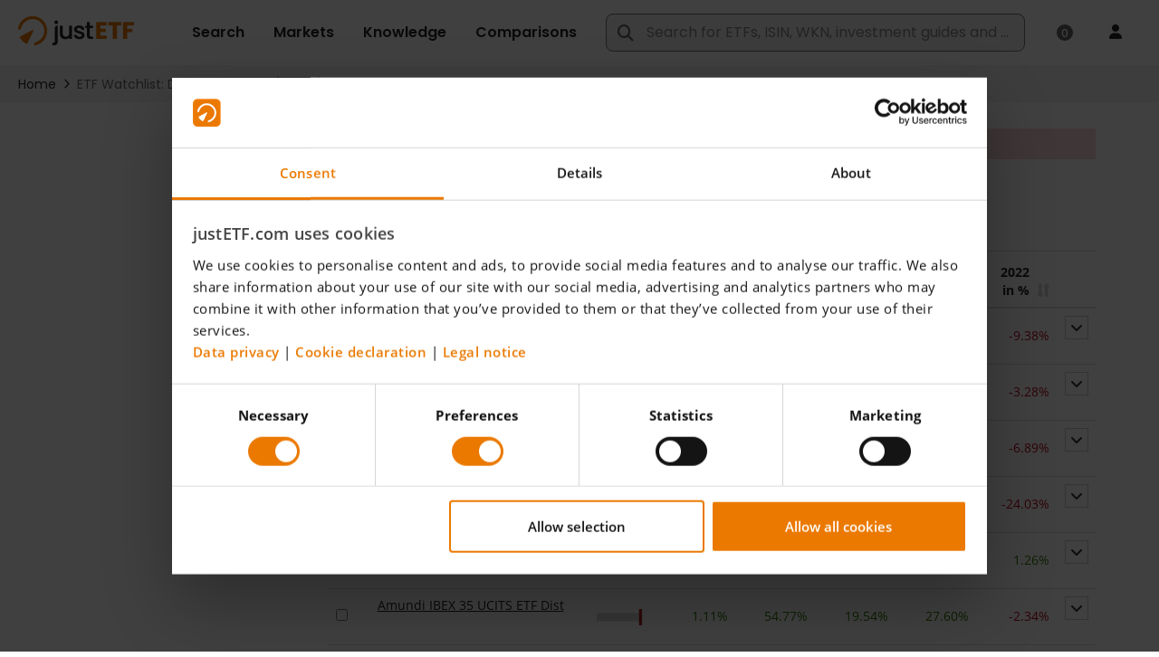

--- FILE ---
content_type: text/html;charset=UTF-8
request_url: https://www.justetf.com/en/watchlist.html?listId=afe42&sortField=yearReturn1EUR&sortOrder=desc&tab=return&groupField=none&_wicket=1
body_size: 22741
content:
<!DOCTYPE html> <html prefix="og: http://ogp.me/ns#" xmlns="http://www.w3.org/1999/xhtml" xml:lang="en" lang="en" data-testid="translated-page_html"> <head> <script>
/*<![CDATA[*/

        window.GLOBALS = window.GLOBALS || {}
    
/*]]>*/
</script> <script id="Cookiebot" data-culture="en" src="https://consent.cookiebot.com/uc.js"
data-cbid="1e28f615-f02a-4e97-9111-5f9b0a16f262" type="text/javascript" async></script>
 <script>console.log('Using Cookiebot for consent tracking');</script>
 <script src="/scripts/vendor/bowser-2.11.0.min.js" defer></script>  <script src="/scripts/vendor/lazysizes.min.js?20260112-122529" async></script> <link rel="preconnect" href="https://www.google-analytics.com"> <link rel="preload" as="font" href="/fonts/Poppins-Medium.ttf" type="font/ttf" crossorigin="anonymous"> <link rel="preload" as="font" href="/fonts/Poppins-Regular.ttf" type="font/ttf" crossorigin="anonymous"> <link rel="preload" as="font" href="/fonts/Poppins-SemiBold.ttf" type="font/ttf" crossorigin="anonymous"> <link rel="preload" as="font" href="/fonts/fa-regular-400.woff2" type="font/woff2" crossorigin="anonymous"> <link rel="preload" as="font" href="/fonts/fa-brands-400.woff2" type="font/woff2" crossorigin="anonymous"> <link rel="preload" as="font" href="/fonts/fa-solid-900.woff2" type="font/woff2" crossorigin="anonymous"> <link rel="preload" as="font" href="/fonts/OpenSans-Regular.woff2" type="font/woff2" crossorigin="anonymous"> <link rel="preload" as="font" href="/fonts/OpenSans-Semibold.woff2" type="font/woff2" crossorigin="anonymous"> <link rel="preload" as="font" href="/fonts/OpenSans-Semibold.woff2" type="font/woff2" crossorigin="anonymous"> <link rel="preload" as="font" href="/fonts/OpenSans-Bold.woff2" type="font/woff2" crossorigin="anonymous"> <link rel="preload" as="font" href="/fonts/OpenSans-ExtraBold.woff2" type="font/woff2" crossorigin="anonymous"> <meta http-equiv="X-UA-Compatible" content="IE=edge"/> <meta http-equiv="Cache-control" content="no-store"/> <meta http-equiv="Pragma" content="no-cache"/> <meta http-equiv="Expires" content="0"/> <meta http-equiv="Content-Type" content="text/html; charset=utf-8"/> <meta id="metaViewport" name="viewport" content="width=device-width, initial-scale=1"/> <script type="text/javascript">
/*<![CDATA[*/

        window.GLOBALS = window.GLOBALS || {}

        if (screen.width <= 720) {
            document.getElementById('metaViewport')
                .setAttribute('content', 'width=device-width, initial-scale=1, maximum-scale=1');
        }
    
/*]]>*/
</script> <meta name="apple-mobile-web-app-capable" content="yes"/> <meta name="mobile-web-app-capable" content="yes"/>  <link rel="manifest" href="/manifest.json"> <meta name="theme-color" content="#fff"> <link rel="icon" href="/favicon.ico?v4" sizes="32x32"> <link rel="icon" href="/icon.svg" type="image/svg+xml"> <link rel="apple-touch-icon" href="/apple-touch-icon.png"> <script type="text/javascript" defer src="/scripts/custom/jquery/jquery.blockUI-2.70.0.min.js"></script>  <link rel="preload" as="style" type="text/css" href="/style/base/fa/fontawesome.min.css?20260112-122529" media="screen"/> <link rel="stylesheet" href="/style/base/fa/fontawesome.min.css?20260112-122529" media="none" onload="if(media!=='all')media='all'"> <noscript><link rel="stylesheet" href="/style/base/fa/fontawesome.min.css?20260112-122529"></noscript> <link rel="stylesheet" href="/style/base/fa/brands.min.css?20260112-122529" media="none" onload="if(media!=='all')media='all'"> <noscript><link rel="stylesheet" href="/style/base/fa/brands.min.css?20260112-122529"></noscript> <link rel="stylesheet" href="/style/base/fa/solid.min.css?20260112-122529" media="none" onload="if(media!=='all')media='all'"> <noscript><link rel="stylesheet" href="/style/base/fa/solid.min.css?20260112-122529"></noscript> <link rel="stylesheet" href="/style/base/fa/regular.min.css?20260112-122529" media="none" onload="if(media!=='all')media='all'"> <noscript><link rel="stylesheet" href="/style/base/fa/regular.min.css?20260112-122529"></noscript> <link rel="stylesheet" href="/style/base/fa/thin.min.css?20260112-122529" media="none" onload="if(media!=='all')media='all'"> <noscript><link rel="stylesheet" href="/style/base/fa/thin.min.css?20260112-122529"></noscript> <link rel="stylesheet" href="/style/base/fa/light.min.css?20260112-122529" media="none" onload="if(media!=='all')media='all'"> <noscript><link rel="stylesheet" href="/style/base/fa/light.min.css?20260112-122529"></noscript> <link rel="stylesheet" href="/style/base/fa/v4-shims.min.css?20260112-122529" media="none" onload="if(media!=='all')media='all'"> <noscript><link rel="stylesheet" href="/style/base/fa/v4-shims.min.css?20260112-122529"></noscript>  <link rel="stylesheet" type="text/css" href="/style/base.min.css?20260112-122529" media="screen"/> <link rel="stylesheet" type="text/css" href="/style/base/bootstrap.min.css?20260112-122529" media="screen"/> <link rel="stylesheet" type="text/css" href="/style/legacy/nbk-legacy.min.css?20260112-122529" media="screen"/> <link rel="stylesheet" type="text/css" href="/style/legacy/nbk-legacy-print.min.css?20260112-122529" media="print"/> <link rel="stylesheet" type="text/css" href="/style/sprite/sprite-indicators.min.css?20260112-122529" media="screen"/>   <script type="text/javascript" src="/scripts/vendor/jquery/jquery-3.5.1.min.js"></script>  <script type="text/javascript">
/*<![CDATA[*/

            window.VWO = window.VWO || [];
            window.VWO.init = window.VWO.init || function(state) { window.VWO.consentState = state; }

            window.addEventListener('CookiebotOnDialogDisplay', function (e) {
                // pending
                window.VWO.init(2);
            }, false);

            window.addEventListener('CookiebotOnAccept', function (e) {
                if (Cookiebot.consent.statistics)
                {
                    // accepted
                    window.VWO.init(1);
                } else {
                    // declined
                    window.VWO.init(3);
                }
            }, false);

            window.addEventListener('CookiebotOnDecline', function (e) {
                // declined
                window.VWO.init(3);
            }, false);
        
/*]]>*/
</script> <link rel="preconnect" href="https://dev.visualwebsiteoptimizer.com"/> <script type="text/javascript" id="vwoCode">
/*<![CDATA[*/

            window._vwo_code || (function() {
            var account_id=886528,
            version=2.1,
            settings_tolerance=2000,
            hide_element='body',
            hide_element_style = 'opacity:0 !important;filter:alpha(opacity=0) !important;background:none !important',
            /* DO NOT EDIT BELOW THIS LINE */
            f=false,w=window,d=document,v=d.querySelector('#vwoCode'),cK='_vwo_'+account_id+'_settings',cc={};try{var c=JSON.parse(localStorage.getItem('_vwo_'+account_id+'_config'));cc=c&&typeof c==='object'?c:{}}catch(e){}var stT=cc.stT==='session'?w.sessionStorage:w.localStorage;code={nonce:v&&v.nonce,use_existing_jquery:function(){return typeof use_existing_jquery!=='undefined'?use_existing_jquery:undefined},library_tolerance:function(){return typeof library_tolerance!=='undefined'?library_tolerance:undefined},settings_tolerance:function(){return cc.sT||settings_tolerance},hide_element_style:function(){return'{'+(cc.hES||hide_element_style)+'}'},hide_element:function(){if(performance.getEntriesByName('first-contentful-paint')[0]){return''}return typeof cc.hE==='string'?cc.hE:hide_element},getVersion:function(){return version},finish:function(e){if(!f){f=true;var t=d.getElementById('_vis_opt_path_hides');if(t)t.parentNode.removeChild(t);if(e)(new Image).src='https://dev.visualwebsiteoptimizer.com/ee.gif?a='+account_id+e}},finished:function(){return f},addScript:function(e){var t=d.createElement('script');t.type='text/javascript';if(e.src){t.src=e.src}else{t.text=e.text}v&&t.setAttribute('nonce',v.nonce);d.getElementsByTagName('head')[0].appendChild(t)},load:function(e,t){var n=this.getSettings(),i=d.createElement('script'),r=this;t=t||{};if(n){i.textContent=n;d.getElementsByTagName('head')[0].appendChild(i);if(!w.VWO||VWO.caE){stT.removeItem(cK);r.load(e)}}else{var o=new XMLHttpRequest;o.open('GET',e,true);o.withCredentials=!t.dSC;o.responseType=t.responseType||'text';o.onload=function(){if(t.onloadCb){return t.onloadCb(o,e)}if(o.status===200||o.status===304){_vwo_code.addScript({text:o.responseText})}else{_vwo_code.finish('&e=loading_failure:'+e)}};o.onerror=function(){if(t.onerrorCb){return t.onerrorCb(e)}_vwo_code.finish('&e=loading_failure:'+e)};o.send()}},getSettings:function(){try{var e=stT.getItem(cK);if(!e){return}e=JSON.parse(e);if(Date.now()>e.e){stT.removeItem(cK);return}return e.s}catch(e){return}},init:function(){if(d.URL.indexOf('__vwo_disable__')>-1)return;var e=this.settings_tolerance();w._vwo_settings_timer=setTimeout(function(){_vwo_code.finish();stT.removeItem(cK)},e);var t;if(this.hide_element()!=='body'){t=d.createElement('style');var n=this.hide_element(),i=n?n+this.hide_element_style():'',r=d.getElementsByTagName('head')[0];t.setAttribute('id','_vis_opt_path_hides');v&&t.setAttribute('nonce',v.nonce);t.setAttribute('type','text/css');if(t.styleSheet)t.styleSheet.cssText=i;else t.appendChild(d.createTextNode(i));r.appendChild(t)}else{t=d.getElementsByTagName('head')[0];var i=d.createElement('div');i.style.cssText='z-index: 2147483647 !important;position: fixed !important;left: 0 !important;top: 0 !important;width: 100% !important;height: 100% !important;background: white !important;display: block !important;';i.setAttribute('id','_vis_opt_path_hides');i.classList.add('_vis_hide_layer');t.parentNode.insertBefore(i,t.nextSibling)}var o=window._vis_opt_url||d.URL,s='https://dev.visualwebsiteoptimizer.com/j.php?a='+account_id+'&u='+encodeURIComponent(o)+'&vn='+version;if(w.location.search.indexOf('_vwo_xhr')!==-1){this.addScript({src:s})}else{this.load(s+'&x=true')}}};w._vwo_code=code;code.init();})();
        
/*]]>*/
</script>    <meta name="description" lang="de" content="Watch and compare your ETF favourites with ease." /> <meta name="twitter:card" content="summary_large_image"/> <meta name="twitter:site" content="@justETF"/> <meta property="og:type" content="article"/> <meta property="og:title" content="My ETF favourites on justETF.com" /> <meta property="og:description" content="Watch and compare your ETF favourites with ease." /> <meta property="og:image" content="https://www.justetf.com/images/layer/og-img-watchlist.jpg"/> <script type="text/javascript" src="/scripts/vendor/jquery/jquery-ui-1.13.2.custom.min.js"></script> <script type="text/javascript" src="/scripts/vendor/jquery/jquery.ui.touch-punch.min.js"></script> <script type="text/javascript" src="/scripts/vendor/jquery/jquery.ui.datepicker-i18n.js?20260112-122529"></script> <script type="text/javascript" src="/scripts/vendor/ckeditor/ckeditor.js?20260112-122529"></script> <script type="text/javascript" src="/scripts/vendor/ckeditor/adapters/jquery.js?20260112-122529"></script> <script type="text/javascript" src="/scripts/vendor/highcharts/highcharts-8.2.0.js"></script> <script type="text/javascript" src="/scripts/vendor/highcharts/highcharts-more-8.2.0.js"></script> <script type="text/javascript" src="/scripts/vendor/highcharts/heatmap-8.2.0.js"></script> <script type="text/javascript" src="/scripts/vendor/highcharts/exporting-8.2.0.js"></script> <script type="text/javascript" src="/scripts/custom/select-all-checkbox.min.js?20260112-122529"></script> <script type="text/javascript" id="jlang">
/*<![CDATA[*/
$.jlang = 'en';
/*]]>*/
</script>
<script type="text/javascript" id="analytics">
/*<![CDATA[*/
window.addEventListener('CookiebotOnAccept', function (e) {if (Cookiebot.consent.statistics){const firebaseConfig = {apiKey: "AIzaSyCF4uv8TK0emT8Ou7OE8bMI0nU9Y_Iyoso",authDomain: "justetf-web---ga4.firebaseapp.com",projectId: "justetf-web---ga4",storageBucket: "justetf-web---ga4.appspot.com",messagingSenderId: "216741571119",appId: "1:216741571119:web:888390ef8c3d474083b4da",measurementId: "G-6LFN962WPX"};
        firebase.initializeApp(firebaseConfig);
        window.firebaseAnalytics = firebase.analytics();        firebaseFlush();(function(a,s,y,n,c,h,i,d,e){s.className+=' '+y;h.end=i=function(){s.className=s.className.replace(RegExp(' ?'+y),'')};(a[n]=a[n]||[]).hide=h;setTimeout(function(){i();h.end=null},c);})(window,document.documentElement,'async-hide','dataLayer',3000,{'GTM-PZZLJS6':true});window.ga = undefined;  (function() {    var u='//www.googletagmanager.com/gtag/js?id=AW-1013696186';    var d=document, g=d.createElement('script'), s=d.getElementsByTagName('script')[0];    g.type='text/javascript'; g.async=true; g.src=u; s.parentNode.insertBefore(g,s);  })();(function(w,d,s,l,i){w[l]=w[l]||[];w[l].push({'gtm.start':
            new Date().getTime(),event:'gtm.js'});var f=d.getElementsByTagName(s)[0],
        j=d.createElement(s),dl=l!='dataLayer'?'&l='+l:'';j.async=true;j.src=
        'https://sst.justetf.com/gtm.js?id='+i+dl;f.parentNode.insertBefore(j,f);
    })(window,document,'script','dataLayer','GTM-PFLTQWT');window.dataLayer = window.dataLayer || [];
window.gtag = function(){dataLayer.push(arguments);}
gtag('js', new Date());gtag('set', {
    'dimension1': 'visitor',
    'dimension2': 'en',
    'dimension3': 'DE',
    'dimension4': 'PRIVATE',
    'dimension5': 'visitor',
    'dimension6': '',
});
gtag('config', 'GTM-PFLTQWT', {
    'anonymize_ip': true,
    'optimize_id': 'GTM-PZZLJS6',
});
gtag('config', 'AW-1013696186');gtagFlush();}}, false);
/*]]>*/
</script>
<script type="text/javascript" id="iframeCheck">
/*<![CDATA[*/
$(function () {if (inIframe()) {document.documentElement.style.display = 'hidden';window.top.location.href=window.location.href;} else {document.documentElement.style.display = 'block';}});
/*]]>*/
</script>
<meta name="apple-itunes-app" content="app-id=1595046405"><meta name="robots" content="index, follow"/><meta name="google-adsense-account" content="ca-pub-4964469721535269"/><link rel="canonical" href="https://www.justetf.com/en/watchlist.html?listId=afe42"/><link rel="alternate" hreflang="de-DE" href="https://www.justetf.com/de/watchlist.html?listId=afe42"/><link rel="alternate" hreflang="de-AT" href="https://www.justetf.com/at/watchlist.html?listId=afe42"/><link rel="alternate" hreflang="de-CH" href="https://www.justetf.com/ch/watchlist.html?listId=afe42"/><link rel="alternate" hreflang="en" href="https://www.justetf.com/en/watchlist.html?listId=afe42"/><link rel="alternate" hreflang="en-BE" href="https://www.justetf.com/en-be/watchlist.html?listId=afe42"/><link rel="alternate" hreflang="en-GB" href="https://www.justetf.com/uk/watchlist.html?listId=afe42"/><link rel="alternate" hreflang="es" href="https://www.justetf.com/es/watchlist.html?listId=afe42"/><link rel="alternate" hreflang="fr" href="https://www.justetf.com/fr/watchlist.html?listId=afe42"/><link rel="alternate" hreflang="fr-BE" href="https://www.justetf.com/fr-be/watchlist.html?listId=afe42"/><link rel="alternate" hreflang="it" href="https://www.justetf.com/it/watchlist.html?listId=afe42"/><link rel="alternate" hreflang="nl" href="https://www.justetf.com/nl/watchlist.html?listId=afe42"/><link rel="alternate" hreflang="nl-BE" href="https://www.justetf.com/nl-be/watchlist.html?listId=afe42"/><script type="text/javascript" id="pageVars">
/*<![CDATA[*/
var PAGE_VARS = {"navBannerCookieName":"nav-banner-v8"};
/*]]>*/
</script>
<title>My ETF Watchlist: Degiro Free ETFs (afe42) | justETF</title><script type="text/javascript" src="/scripts/vendor/jquery/jquery-main.min.js?20260112-122529"></script>
<script type="text/javascript" src="/wicket/resource/org.apache.wicket.ajax.AbstractDefaultAjaxBehavior/res/js/wicket-ajax-jquery-ver-879E69CE0008A25B4BFE7F939F9A1A12.js"></script>
<script type="text/javascript" id="wicket-ajax-base-url">
/*<![CDATA[*/
Wicket.Ajax.baseUrl="en/watchlist.html?listId=afe42&amp;sortField=yearReturn1EUR&amp;sortOrder=desc&amp;tab=return&amp;groupField=none&amp;_wicket=1";
/*]]>*/
</script>
 <meta charset="UTF-8"> <meta name="viewport" content="width=device-width, user-scalable=no, initial-scale=1.0, maximum-scale=1.0, minimum-scale=1.0"> <meta http-equiv="X-UA-Compatible" content="ie=edge"> <script type="text/javascript">
/*<![CDATA[*/
Wicket.Event.add(window, "domready", function(event) { 
Wicket.Ajax.ajax({"u":"/en/watchlist.html?0-1.0-headerJ-navigation-logInPanel-universeModalPanel-form-country&listId=afe42&sortField=yearReturn1EUR&sortOrder=desc&tab=return&groupField=none&_wicket=1&resetPage=true&_wicket=1","m":"POST","c":"id2","e":"change"});;
Wicket.Ajax.ajax({"u":"/en/watchlist.html?0-1.0-headerJ-navigation-logInPanel-universeModalPanel-form-submitButton&listId=afe42&sortField=yearReturn1EUR&sortOrder=desc&tab=return&groupField=none&_wicket=1&resetPage=true&_wicket=1","m":"POST","c":"submitButton","f":"id3","sc":"submitButton","bh":[function(attrs){_block(); clicked = null;}],"sh":[function(attrs, jqXHR, data, textStatus){_unblock(); clicked = null;}],"fh":[function(attrs, jqXHR, errorMessage, textStatus){_unblock(); clicked = null;}],"dh":[function(attrs){_unblock();}],"dep":[function(attrs){return { pageUrl: location.href };}],"e":"click","pd":true});;
Wicket.Ajax.ajax({"u":"/en/watchlist.html?0-1.0-headerJ-navigation-mainSearchPanel-searchForm-query&listId=afe42&sortField=yearReturn1EUR&sortOrder=desc&tab=return&groupField=none&_wicket=1&resetPage=true&_wicket=1","c":"search-input","e":"focus"});;
Wicket.Ajax.ajax({"u":"/en/watchlist.html?0-1.1-headerJ-navigation-mainSearchPanel-searchForm-query&listId=afe42&sortField=yearReturn1EUR&sortOrder=desc&tab=return&groupField=none&_wicket=1&resetPage=true&_wicket=1","m":"POST","c":"search-input","f":"id4","e":"keyup","tr":{"id":"quick-search-query","d":250,"p":true}});;
Wicket.Ajax.ajax({"u":"/en/watchlist.html?0-1.0-headerJ-navigation-mainSearchPanel-searchForm-submit&listId=afe42&sortField=yearReturn1EUR&sortOrder=desc&tab=return&groupField=none&_wicket=1&resetPage=true&_wicket=1","c":"submit","e":"click"});;
Wicket.Ajax.ajax({"u":"/en/watchlist.html?0-1.1-headerJ-navigation-mainSearchPanel-searchForm-submit&listId=afe42&sortField=yearReturn1EUR&sortOrder=desc&tab=return&groupField=none&_wicket=1&resetPage=true&_wicket=1","m":"POST","c":"submit","f":"id4","sc":"p::submit","bh":[function(attrs){_block(); clicked = null;}],"sh":[function(attrs, jqXHR, data, textStatus){_unblock(); clicked = null;}],"fh":[function(attrs, jqXHR, errorMessage, textStatus){_unblock(); clicked = null;}],"dh":[function(attrs){_unblock();}],"e":"click","pd":true});;
Wicket.Ajax.ajax({"u":"/en/watchlist.html?0-1.0-mainContainer-etfsContainer-etfsPanel-etfsActionsPanel-actions-clear&listId=afe42&sortField=yearReturn1EUR&sortOrder=desc&tab=return&groupField=none&_wicket=1&resetPage=true&_wicket=1","c":"id5","e":"click","pd":true});;
Wicket.Ajax.ajax({"u":"/en/watchlist.html?0-1.0-mainContainer-etfsContainer-etfsPanel-etfsActionsPanel-actions-addSelectionToPortfolio&listId=afe42&sortField=yearReturn1EUR&sortOrder=desc&tab=return&groupField=none&_wicket=1&resetPage=true&_wicket=1","c":"id6","bh":[function(attrs){$.blockUI({ message: null, overlayCSS: {'cursor': 'pointer', 'background-color': 'transparent' }});}],"sh":[function(attrs, jqXHR, data, textStatus){$.unblockUI(); if(clicked != null) { var tmp = clicked; clicked = null; $('#' + tmp).click(); } $('#' + Wicket.Focus.lastFocusId).focus();}],"fh":[function(attrs, jqXHR, errorMessage, textStatus){$.unblockUI(); if(clicked != null) { var tmp = clicked; clicked = null; $('#' + tmp).click(); } $('#' + Wicket.Focus.lastFocusId).focus();}],"e":"click","pd":true});;
Wicket.Ajax.ajax({"u":"/en/watchlist.html?0-1.0-mainContainer-etfsContainer-etfsPanel-etfsActionsPanel-actions-createWatchList&listId=afe42&sortField=yearReturn1EUR&sortOrder=desc&tab=return&groupField=none&_wicket=1&resetPage=true&_wicket=1","c":"id7","bh":[function(attrs){$.blockUI({ message: null, overlayCSS: {'cursor': 'pointer', 'background-color': 'transparent' }});}],"sh":[function(attrs, jqXHR, data, textStatus){$.unblockUI(); if(clicked != null) { var tmp = clicked; clicked = null; $('#' + tmp).click(); } $('#' + Wicket.Focus.lastFocusId).focus();}],"fh":[function(attrs, jqXHR, errorMessage, textStatus){$.unblockUI(); if(clicked != null) { var tmp = clicked; clicked = null; $('#' + tmp).click(); } $('#' + Wicket.Focus.lastFocusId).focus();}],"e":"click","pd":true});;
initSelectAllCheckbox('selectAllReturnCheckbox', 'etfReturnTable');;
Wicket.Ajax.ajax({"u":"/en/watchlist.html?0-1.0-mainContainer-etfsContainer-etfsPanel-tabs-panel-table-searchResults-1-item-fundContainer&listId=afe42&sortField=yearReturn1EUR&sortOrder=desc&tab=return&groupField=none&_wicket=1&resetPage=true&_wicket=1","c":"id8","e":"click"});;
Wicket.Ajax.ajax({"u":"/en/watchlist.html?0-1.0-mainContainer-etfsContainer-etfsPanel-tabs-panel-table-searchResults-1-item-ytd&listId=afe42&sortField=yearReturn1EUR&sortOrder=desc&tab=return&groupField=none&_wicket=1&resetPage=true&_wicket=1","c":"id9","e":"click"});;
Wicket.Ajax.ajax({"u":"/en/watchlist.html?0-1.0-mainContainer-etfsContainer-etfsPanel-tabs-panel-table-searchResults-1-item-ret1&listId=afe42&sortField=yearReturn1EUR&sortOrder=desc&tab=return&groupField=none&_wicket=1&resetPage=true&_wicket=1","c":"ida","e":"click"});;
Wicket.Ajax.ajax({"u":"/en/watchlist.html?0-1.0-mainContainer-etfsContainer-etfsPanel-tabs-panel-table-searchResults-1-item-ret2&listId=afe42&sortField=yearReturn1EUR&sortOrder=desc&tab=return&groupField=none&_wicket=1&resetPage=true&_wicket=1","c":"idb","e":"click"});;
Wicket.Ajax.ajax({"u":"/en/watchlist.html?0-1.0-mainContainer-etfsContainer-etfsPanel-tabs-panel-table-searchResults-1-item-ret3&listId=afe42&sortField=yearReturn1EUR&sortOrder=desc&tab=return&groupField=none&_wicket=1&resetPage=true&_wicket=1","c":"idc","e":"click"});;
Wicket.Ajax.ajax({"u":"/en/watchlist.html?0-1.0-mainContainer-etfsContainer-etfsPanel-tabs-panel-table-searchResults-1-item-ret4&listId=afe42&sortField=yearReturn1EUR&sortOrder=desc&tab=return&groupField=none&_wicket=1&resetPage=true&_wicket=1","c":"idd","e":"click"});;
Wicket.Ajax.ajax({"u":"/en/watchlist.html?0-1.0-mainContainer-etfsContainer-etfsPanel-tabs-panel-table-searchResults-1-item-bulletContainer&listId=afe42&sortField=yearReturn1EUR&sortOrder=desc&tab=return&groupField=none&_wicket=1&resetPage=true&_wicket=1","c":"ide","e":"click"});;
Wicket.Ajax.ajax({"u":"/en/watchlist.html?0-1.0-mainContainer-etfsContainer-etfsPanel-tabs-panel-table-searchResults-1-item-addEtf&listId=afe42&sortField=yearReturn1EUR&sortOrder=desc&tab=return&groupField=none&_wicket=1&resetPage=true&_wicket=1","c":"idf","bh":[function(attrs){$.blockUI({ message: null, overlayCSS: {'cursor': 'pointer', 'background-color': 'transparent' }});}],"sh":[function(attrs, jqXHR, data, textStatus){$.unblockUI(); if(clicked != null) { var tmp = clicked; clicked = null; $('#' + tmp).click(); } $('#' + Wicket.Focus.lastFocusId).focus();}],"fh":[function(attrs, jqXHR, errorMessage, textStatus){$.unblockUI(); if(clicked != null) { var tmp = clicked; clicked = null; $('#' + tmp).click(); } $('#' + Wicket.Focus.lastFocusId).focus();}],"e":"click","pd":true});;
Wicket.Ajax.ajax({"u":"/en/watchlist.html?0-1.0-mainContainer-etfsContainer-etfsPanel-tabs-panel-table-searchResults-1-item-add2compare&listId=afe42&sortField=yearReturn1EUR&sortOrder=desc&tab=return&groupField=none&_wicket=1&resetPage=true&_wicket=1","m":"POST","c":"id10","bh":[function(attrs){attrs.event.originalEvent ? attrs.event.originalEvent.cancelBubble=true: attrs.event.stopPropagation();_block();}],"sh":[function(attrs, jqXHR, data, textStatus){_unblock();}],"fh":[function(attrs, jqXHR, errorMessage, textStatus){_unblock();}],"dh":[function(attrs){_unblock();}],"e":"click"});;
Wicket.Ajax.ajax({"u":"/en/watchlist.html?0-1.0-mainContainer-etfsContainer-etfsPanel-tabs-panel-table-searchResults-2-item-fundContainer&listId=afe42&sortField=yearReturn1EUR&sortOrder=desc&tab=return&groupField=none&_wicket=1&resetPage=true&_wicket=1","c":"id11","e":"click"});;
Wicket.Ajax.ajax({"u":"/en/watchlist.html?0-1.0-mainContainer-etfsContainer-etfsPanel-tabs-panel-table-searchResults-2-item-ytd&listId=afe42&sortField=yearReturn1EUR&sortOrder=desc&tab=return&groupField=none&_wicket=1&resetPage=true&_wicket=1","c":"id12","e":"click"});;
Wicket.Ajax.ajax({"u":"/en/watchlist.html?0-1.0-mainContainer-etfsContainer-etfsPanel-tabs-panel-table-searchResults-2-item-ret1&listId=afe42&sortField=yearReturn1EUR&sortOrder=desc&tab=return&groupField=none&_wicket=1&resetPage=true&_wicket=1","c":"id13","e":"click"});;
Wicket.Ajax.ajax({"u":"/en/watchlist.html?0-1.0-mainContainer-etfsContainer-etfsPanel-tabs-panel-table-searchResults-2-item-ret2&listId=afe42&sortField=yearReturn1EUR&sortOrder=desc&tab=return&groupField=none&_wicket=1&resetPage=true&_wicket=1","c":"id14","e":"click"});;
Wicket.Ajax.ajax({"u":"/en/watchlist.html?0-1.0-mainContainer-etfsContainer-etfsPanel-tabs-panel-table-searchResults-2-item-ret3&listId=afe42&sortField=yearReturn1EUR&sortOrder=desc&tab=return&groupField=none&_wicket=1&resetPage=true&_wicket=1","c":"id15","e":"click"});;
Wicket.Ajax.ajax({"u":"/en/watchlist.html?0-1.0-mainContainer-etfsContainer-etfsPanel-tabs-panel-table-searchResults-2-item-ret4&listId=afe42&sortField=yearReturn1EUR&sortOrder=desc&tab=return&groupField=none&_wicket=1&resetPage=true&_wicket=1","c":"id16","e":"click"});;
Wicket.Ajax.ajax({"u":"/en/watchlist.html?0-1.0-mainContainer-etfsContainer-etfsPanel-tabs-panel-table-searchResults-2-item-bulletContainer&listId=afe42&sortField=yearReturn1EUR&sortOrder=desc&tab=return&groupField=none&_wicket=1&resetPage=true&_wicket=1","c":"id17","e":"click"});;
Wicket.Ajax.ajax({"u":"/en/watchlist.html?0-1.0-mainContainer-etfsContainer-etfsPanel-tabs-panel-table-searchResults-2-item-addEtf&listId=afe42&sortField=yearReturn1EUR&sortOrder=desc&tab=return&groupField=none&_wicket=1&resetPage=true&_wicket=1","c":"id18","bh":[function(attrs){$.blockUI({ message: null, overlayCSS: {'cursor': 'pointer', 'background-color': 'transparent' }});}],"sh":[function(attrs, jqXHR, data, textStatus){$.unblockUI(); if(clicked != null) { var tmp = clicked; clicked = null; $('#' + tmp).click(); } $('#' + Wicket.Focus.lastFocusId).focus();}],"fh":[function(attrs, jqXHR, errorMessage, textStatus){$.unblockUI(); if(clicked != null) { var tmp = clicked; clicked = null; $('#' + tmp).click(); } $('#' + Wicket.Focus.lastFocusId).focus();}],"e":"click","pd":true});;
Wicket.Ajax.ajax({"u":"/en/watchlist.html?0-1.0-mainContainer-etfsContainer-etfsPanel-tabs-panel-table-searchResults-2-item-add2compare&listId=afe42&sortField=yearReturn1EUR&sortOrder=desc&tab=return&groupField=none&_wicket=1&resetPage=true&_wicket=1","m":"POST","c":"id19","bh":[function(attrs){attrs.event.originalEvent ? attrs.event.originalEvent.cancelBubble=true: attrs.event.stopPropagation();_block();}],"sh":[function(attrs, jqXHR, data, textStatus){_unblock();}],"fh":[function(attrs, jqXHR, errorMessage, textStatus){_unblock();}],"dh":[function(attrs){_unblock();}],"e":"click"});;
Wicket.Ajax.ajax({"u":"/en/watchlist.html?0-1.0-mainContainer-etfsContainer-etfsPanel-tabs-panel-table-searchResults-3-item-fundContainer&listId=afe42&sortField=yearReturn1EUR&sortOrder=desc&tab=return&groupField=none&_wicket=1&resetPage=true&_wicket=1","c":"id1a","e":"click"});;
Wicket.Ajax.ajax({"u":"/en/watchlist.html?0-1.0-mainContainer-etfsContainer-etfsPanel-tabs-panel-table-searchResults-3-item-ytd&listId=afe42&sortField=yearReturn1EUR&sortOrder=desc&tab=return&groupField=none&_wicket=1&resetPage=true&_wicket=1","c":"id1b","e":"click"});;
Wicket.Ajax.ajax({"u":"/en/watchlist.html?0-1.0-mainContainer-etfsContainer-etfsPanel-tabs-panel-table-searchResults-3-item-ret1&listId=afe42&sortField=yearReturn1EUR&sortOrder=desc&tab=return&groupField=none&_wicket=1&resetPage=true&_wicket=1","c":"id1c","e":"click"});;
Wicket.Ajax.ajax({"u":"/en/watchlist.html?0-1.0-mainContainer-etfsContainer-etfsPanel-tabs-panel-table-searchResults-3-item-ret2&listId=afe42&sortField=yearReturn1EUR&sortOrder=desc&tab=return&groupField=none&_wicket=1&resetPage=true&_wicket=1","c":"id1d","e":"click"});;
Wicket.Ajax.ajax({"u":"/en/watchlist.html?0-1.0-mainContainer-etfsContainer-etfsPanel-tabs-panel-table-searchResults-3-item-ret3&listId=afe42&sortField=yearReturn1EUR&sortOrder=desc&tab=return&groupField=none&_wicket=1&resetPage=true&_wicket=1","c":"id1e","e":"click"});;
Wicket.Ajax.ajax({"u":"/en/watchlist.html?0-1.0-mainContainer-etfsContainer-etfsPanel-tabs-panel-table-searchResults-3-item-ret4&listId=afe42&sortField=yearReturn1EUR&sortOrder=desc&tab=return&groupField=none&_wicket=1&resetPage=true&_wicket=1","c":"id1f","e":"click"});;
Wicket.Ajax.ajax({"u":"/en/watchlist.html?0-1.0-mainContainer-etfsContainer-etfsPanel-tabs-panel-table-searchResults-3-item-bulletContainer&listId=afe42&sortField=yearReturn1EUR&sortOrder=desc&tab=return&groupField=none&_wicket=1&resetPage=true&_wicket=1","c":"id20","e":"click"});;
Wicket.Ajax.ajax({"u":"/en/watchlist.html?0-1.0-mainContainer-etfsContainer-etfsPanel-tabs-panel-table-searchResults-3-item-addEtf&listId=afe42&sortField=yearReturn1EUR&sortOrder=desc&tab=return&groupField=none&_wicket=1&resetPage=true&_wicket=1","c":"id21","bh":[function(attrs){$.blockUI({ message: null, overlayCSS: {'cursor': 'pointer', 'background-color': 'transparent' }});}],"sh":[function(attrs, jqXHR, data, textStatus){$.unblockUI(); if(clicked != null) { var tmp = clicked; clicked = null; $('#' + tmp).click(); } $('#' + Wicket.Focus.lastFocusId).focus();}],"fh":[function(attrs, jqXHR, errorMessage, textStatus){$.unblockUI(); if(clicked != null) { var tmp = clicked; clicked = null; $('#' + tmp).click(); } $('#' + Wicket.Focus.lastFocusId).focus();}],"e":"click","pd":true});;
Wicket.Ajax.ajax({"u":"/en/watchlist.html?0-1.0-mainContainer-etfsContainer-etfsPanel-tabs-panel-table-searchResults-3-item-add2compare&listId=afe42&sortField=yearReturn1EUR&sortOrder=desc&tab=return&groupField=none&_wicket=1&resetPage=true&_wicket=1","m":"POST","c":"id22","bh":[function(attrs){attrs.event.originalEvent ? attrs.event.originalEvent.cancelBubble=true: attrs.event.stopPropagation();_block();}],"sh":[function(attrs, jqXHR, data, textStatus){_unblock();}],"fh":[function(attrs, jqXHR, errorMessage, textStatus){_unblock();}],"dh":[function(attrs){_unblock();}],"e":"click"});;
Wicket.Ajax.ajax({"u":"/en/watchlist.html?0-1.0-mainContainer-etfsContainer-etfsPanel-tabs-panel-table-searchResults-4-item-fundContainer&listId=afe42&sortField=yearReturn1EUR&sortOrder=desc&tab=return&groupField=none&_wicket=1&resetPage=true&_wicket=1","c":"id23","e":"click"});;
Wicket.Ajax.ajax({"u":"/en/watchlist.html?0-1.0-mainContainer-etfsContainer-etfsPanel-tabs-panel-table-searchResults-4-item-ytd&listId=afe42&sortField=yearReturn1EUR&sortOrder=desc&tab=return&groupField=none&_wicket=1&resetPage=true&_wicket=1","c":"id24","e":"click"});;
Wicket.Ajax.ajax({"u":"/en/watchlist.html?0-1.0-mainContainer-etfsContainer-etfsPanel-tabs-panel-table-searchResults-4-item-ret1&listId=afe42&sortField=yearReturn1EUR&sortOrder=desc&tab=return&groupField=none&_wicket=1&resetPage=true&_wicket=1","c":"id25","e":"click"});;
Wicket.Ajax.ajax({"u":"/en/watchlist.html?0-1.0-mainContainer-etfsContainer-etfsPanel-tabs-panel-table-searchResults-4-item-ret2&listId=afe42&sortField=yearReturn1EUR&sortOrder=desc&tab=return&groupField=none&_wicket=1&resetPage=true&_wicket=1","c":"id26","e":"click"});;
Wicket.Ajax.ajax({"u":"/en/watchlist.html?0-1.0-mainContainer-etfsContainer-etfsPanel-tabs-panel-table-searchResults-4-item-ret3&listId=afe42&sortField=yearReturn1EUR&sortOrder=desc&tab=return&groupField=none&_wicket=1&resetPage=true&_wicket=1","c":"id27","e":"click"});;
Wicket.Ajax.ajax({"u":"/en/watchlist.html?0-1.0-mainContainer-etfsContainer-etfsPanel-tabs-panel-table-searchResults-4-item-ret4&listId=afe42&sortField=yearReturn1EUR&sortOrder=desc&tab=return&groupField=none&_wicket=1&resetPage=true&_wicket=1","c":"id28","e":"click"});;
Wicket.Ajax.ajax({"u":"/en/watchlist.html?0-1.0-mainContainer-etfsContainer-etfsPanel-tabs-panel-table-searchResults-4-item-bulletContainer&listId=afe42&sortField=yearReturn1EUR&sortOrder=desc&tab=return&groupField=none&_wicket=1&resetPage=true&_wicket=1","c":"id29","e":"click"});;
Wicket.Ajax.ajax({"u":"/en/watchlist.html?0-1.0-mainContainer-etfsContainer-etfsPanel-tabs-panel-table-searchResults-4-item-addEtf&listId=afe42&sortField=yearReturn1EUR&sortOrder=desc&tab=return&groupField=none&_wicket=1&resetPage=true&_wicket=1","c":"id2a","bh":[function(attrs){$.blockUI({ message: null, overlayCSS: {'cursor': 'pointer', 'background-color': 'transparent' }});}],"sh":[function(attrs, jqXHR, data, textStatus){$.unblockUI(); if(clicked != null) { var tmp = clicked; clicked = null; $('#' + tmp).click(); } $('#' + Wicket.Focus.lastFocusId).focus();}],"fh":[function(attrs, jqXHR, errorMessage, textStatus){$.unblockUI(); if(clicked != null) { var tmp = clicked; clicked = null; $('#' + tmp).click(); } $('#' + Wicket.Focus.lastFocusId).focus();}],"e":"click","pd":true});;
Wicket.Ajax.ajax({"u":"/en/watchlist.html?0-1.0-mainContainer-etfsContainer-etfsPanel-tabs-panel-table-searchResults-4-item-add2compare&listId=afe42&sortField=yearReturn1EUR&sortOrder=desc&tab=return&groupField=none&_wicket=1&resetPage=true&_wicket=1","m":"POST","c":"id2b","bh":[function(attrs){attrs.event.originalEvent ? attrs.event.originalEvent.cancelBubble=true: attrs.event.stopPropagation();_block();}],"sh":[function(attrs, jqXHR, data, textStatus){_unblock();}],"fh":[function(attrs, jqXHR, errorMessage, textStatus){_unblock();}],"dh":[function(attrs){_unblock();}],"e":"click"});;
Wicket.Ajax.ajax({"u":"/en/watchlist.html?0-1.0-mainContainer-etfsContainer-etfsPanel-tabs-panel-table-searchResults-5-item-fundContainer&listId=afe42&sortField=yearReturn1EUR&sortOrder=desc&tab=return&groupField=none&_wicket=1&resetPage=true&_wicket=1","c":"id2c","e":"click"});;
Wicket.Ajax.ajax({"u":"/en/watchlist.html?0-1.0-mainContainer-etfsContainer-etfsPanel-tabs-panel-table-searchResults-5-item-ytd&listId=afe42&sortField=yearReturn1EUR&sortOrder=desc&tab=return&groupField=none&_wicket=1&resetPage=true&_wicket=1","c":"id2d","e":"click"});;
Wicket.Ajax.ajax({"u":"/en/watchlist.html?0-1.0-mainContainer-etfsContainer-etfsPanel-tabs-panel-table-searchResults-5-item-ret1&listId=afe42&sortField=yearReturn1EUR&sortOrder=desc&tab=return&groupField=none&_wicket=1&resetPage=true&_wicket=1","c":"id2e","e":"click"});;
Wicket.Ajax.ajax({"u":"/en/watchlist.html?0-1.0-mainContainer-etfsContainer-etfsPanel-tabs-panel-table-searchResults-5-item-ret2&listId=afe42&sortField=yearReturn1EUR&sortOrder=desc&tab=return&groupField=none&_wicket=1&resetPage=true&_wicket=1","c":"id2f","e":"click"});;
Wicket.Ajax.ajax({"u":"/en/watchlist.html?0-1.0-mainContainer-etfsContainer-etfsPanel-tabs-panel-table-searchResults-5-item-ret3&listId=afe42&sortField=yearReturn1EUR&sortOrder=desc&tab=return&groupField=none&_wicket=1&resetPage=true&_wicket=1","c":"id30","e":"click"});;
Wicket.Ajax.ajax({"u":"/en/watchlist.html?0-1.0-mainContainer-etfsContainer-etfsPanel-tabs-panel-table-searchResults-5-item-ret4&listId=afe42&sortField=yearReturn1EUR&sortOrder=desc&tab=return&groupField=none&_wicket=1&resetPage=true&_wicket=1","c":"id31","e":"click"});;
Wicket.Ajax.ajax({"u":"/en/watchlist.html?0-1.0-mainContainer-etfsContainer-etfsPanel-tabs-panel-table-searchResults-5-item-bulletContainer&listId=afe42&sortField=yearReturn1EUR&sortOrder=desc&tab=return&groupField=none&_wicket=1&resetPage=true&_wicket=1","c":"id32","e":"click"});;
Wicket.Ajax.ajax({"u":"/en/watchlist.html?0-1.0-mainContainer-etfsContainer-etfsPanel-tabs-panel-table-searchResults-5-item-addEtf&listId=afe42&sortField=yearReturn1EUR&sortOrder=desc&tab=return&groupField=none&_wicket=1&resetPage=true&_wicket=1","c":"id33","bh":[function(attrs){$.blockUI({ message: null, overlayCSS: {'cursor': 'pointer', 'background-color': 'transparent' }});}],"sh":[function(attrs, jqXHR, data, textStatus){$.unblockUI(); if(clicked != null) { var tmp = clicked; clicked = null; $('#' + tmp).click(); } $('#' + Wicket.Focus.lastFocusId).focus();}],"fh":[function(attrs, jqXHR, errorMessage, textStatus){$.unblockUI(); if(clicked != null) { var tmp = clicked; clicked = null; $('#' + tmp).click(); } $('#' + Wicket.Focus.lastFocusId).focus();}],"e":"click","pd":true});;
Wicket.Ajax.ajax({"u":"/en/watchlist.html?0-1.0-mainContainer-etfsContainer-etfsPanel-tabs-panel-table-searchResults-5-item-add2compare&listId=afe42&sortField=yearReturn1EUR&sortOrder=desc&tab=return&groupField=none&_wicket=1&resetPage=true&_wicket=1","m":"POST","c":"id34","bh":[function(attrs){attrs.event.originalEvent ? attrs.event.originalEvent.cancelBubble=true: attrs.event.stopPropagation();_block();}],"sh":[function(attrs, jqXHR, data, textStatus){_unblock();}],"fh":[function(attrs, jqXHR, errorMessage, textStatus){_unblock();}],"dh":[function(attrs){_unblock();}],"e":"click"});;
Wicket.Ajax.ajax({"u":"/en/watchlist.html?0-1.0-mainContainer-etfsContainer-etfsPanel-tabs-panel-table-searchResults-6-item-fundContainer&listId=afe42&sortField=yearReturn1EUR&sortOrder=desc&tab=return&groupField=none&_wicket=1&resetPage=true&_wicket=1","c":"id35","e":"click"});;
Wicket.Ajax.ajax({"u":"/en/watchlist.html?0-1.0-mainContainer-etfsContainer-etfsPanel-tabs-panel-table-searchResults-6-item-ytd&listId=afe42&sortField=yearReturn1EUR&sortOrder=desc&tab=return&groupField=none&_wicket=1&resetPage=true&_wicket=1","c":"id36","e":"click"});;
Wicket.Ajax.ajax({"u":"/en/watchlist.html?0-1.0-mainContainer-etfsContainer-etfsPanel-tabs-panel-table-searchResults-6-item-ret1&listId=afe42&sortField=yearReturn1EUR&sortOrder=desc&tab=return&groupField=none&_wicket=1&resetPage=true&_wicket=1","c":"id37","e":"click"});;
Wicket.Ajax.ajax({"u":"/en/watchlist.html?0-1.0-mainContainer-etfsContainer-etfsPanel-tabs-panel-table-searchResults-6-item-ret2&listId=afe42&sortField=yearReturn1EUR&sortOrder=desc&tab=return&groupField=none&_wicket=1&resetPage=true&_wicket=1","c":"id38","e":"click"});;
Wicket.Ajax.ajax({"u":"/en/watchlist.html?0-1.0-mainContainer-etfsContainer-etfsPanel-tabs-panel-table-searchResults-6-item-ret3&listId=afe42&sortField=yearReturn1EUR&sortOrder=desc&tab=return&groupField=none&_wicket=1&resetPage=true&_wicket=1","c":"id39","e":"click"});;
Wicket.Ajax.ajax({"u":"/en/watchlist.html?0-1.0-mainContainer-etfsContainer-etfsPanel-tabs-panel-table-searchResults-6-item-ret4&listId=afe42&sortField=yearReturn1EUR&sortOrder=desc&tab=return&groupField=none&_wicket=1&resetPage=true&_wicket=1","c":"id3a","e":"click"});;
Wicket.Ajax.ajax({"u":"/en/watchlist.html?0-1.0-mainContainer-etfsContainer-etfsPanel-tabs-panel-table-searchResults-6-item-bulletContainer&listId=afe42&sortField=yearReturn1EUR&sortOrder=desc&tab=return&groupField=none&_wicket=1&resetPage=true&_wicket=1","c":"id3b","e":"click"});;
Wicket.Ajax.ajax({"u":"/en/watchlist.html?0-1.0-mainContainer-etfsContainer-etfsPanel-tabs-panel-table-searchResults-6-item-addEtf&listId=afe42&sortField=yearReturn1EUR&sortOrder=desc&tab=return&groupField=none&_wicket=1&resetPage=true&_wicket=1","c":"id3c","bh":[function(attrs){$.blockUI({ message: null, overlayCSS: {'cursor': 'pointer', 'background-color': 'transparent' }});}],"sh":[function(attrs, jqXHR, data, textStatus){$.unblockUI(); if(clicked != null) { var tmp = clicked; clicked = null; $('#' + tmp).click(); } $('#' + Wicket.Focus.lastFocusId).focus();}],"fh":[function(attrs, jqXHR, errorMessage, textStatus){$.unblockUI(); if(clicked != null) { var tmp = clicked; clicked = null; $('#' + tmp).click(); } $('#' + Wicket.Focus.lastFocusId).focus();}],"e":"click","pd":true});;
Wicket.Ajax.ajax({"u":"/en/watchlist.html?0-1.0-mainContainer-etfsContainer-etfsPanel-tabs-panel-table-searchResults-6-item-add2compare&listId=afe42&sortField=yearReturn1EUR&sortOrder=desc&tab=return&groupField=none&_wicket=1&resetPage=true&_wicket=1","m":"POST","c":"id3d","bh":[function(attrs){attrs.event.originalEvent ? attrs.event.originalEvent.cancelBubble=true: attrs.event.stopPropagation();_block();}],"sh":[function(attrs, jqXHR, data, textStatus){_unblock();}],"fh":[function(attrs, jqXHR, errorMessage, textStatus){_unblock();}],"dh":[function(attrs){_unblock();}],"e":"click"});;
Wicket.Ajax.ajax({"u":"/en/watchlist.html?0-1.0-mainContainer-etfsContainer-etfsPanel-tabs-panel-table-searchResults-7-item-fundContainer&listId=afe42&sortField=yearReturn1EUR&sortOrder=desc&tab=return&groupField=none&_wicket=1&resetPage=true&_wicket=1","c":"id3e","e":"click"});;
Wicket.Ajax.ajax({"u":"/en/watchlist.html?0-1.0-mainContainer-etfsContainer-etfsPanel-tabs-panel-table-searchResults-7-item-ytd&listId=afe42&sortField=yearReturn1EUR&sortOrder=desc&tab=return&groupField=none&_wicket=1&resetPage=true&_wicket=1","c":"id3f","e":"click"});;
Wicket.Ajax.ajax({"u":"/en/watchlist.html?0-1.0-mainContainer-etfsContainer-etfsPanel-tabs-panel-table-searchResults-7-item-ret1&listId=afe42&sortField=yearReturn1EUR&sortOrder=desc&tab=return&groupField=none&_wicket=1&resetPage=true&_wicket=1","c":"id40","e":"click"});;
Wicket.Ajax.ajax({"u":"/en/watchlist.html?0-1.0-mainContainer-etfsContainer-etfsPanel-tabs-panel-table-searchResults-7-item-ret2&listId=afe42&sortField=yearReturn1EUR&sortOrder=desc&tab=return&groupField=none&_wicket=1&resetPage=true&_wicket=1","c":"id41","e":"click"});;
Wicket.Ajax.ajax({"u":"/en/watchlist.html?0-1.0-mainContainer-etfsContainer-etfsPanel-tabs-panel-table-searchResults-7-item-ret3&listId=afe42&sortField=yearReturn1EUR&sortOrder=desc&tab=return&groupField=none&_wicket=1&resetPage=true&_wicket=1","c":"id42","e":"click"});;
Wicket.Ajax.ajax({"u":"/en/watchlist.html?0-1.0-mainContainer-etfsContainer-etfsPanel-tabs-panel-table-searchResults-7-item-ret4&listId=afe42&sortField=yearReturn1EUR&sortOrder=desc&tab=return&groupField=none&_wicket=1&resetPage=true&_wicket=1","c":"id43","e":"click"});;
Wicket.Ajax.ajax({"u":"/en/watchlist.html?0-1.0-mainContainer-etfsContainer-etfsPanel-tabs-panel-table-searchResults-7-item-bulletContainer&listId=afe42&sortField=yearReturn1EUR&sortOrder=desc&tab=return&groupField=none&_wicket=1&resetPage=true&_wicket=1","c":"id44","e":"click"});;
Wicket.Ajax.ajax({"u":"/en/watchlist.html?0-1.0-mainContainer-etfsContainer-etfsPanel-tabs-panel-table-searchResults-7-item-addEtf&listId=afe42&sortField=yearReturn1EUR&sortOrder=desc&tab=return&groupField=none&_wicket=1&resetPage=true&_wicket=1","c":"id45","bh":[function(attrs){$.blockUI({ message: null, overlayCSS: {'cursor': 'pointer', 'background-color': 'transparent' }});}],"sh":[function(attrs, jqXHR, data, textStatus){$.unblockUI(); if(clicked != null) { var tmp = clicked; clicked = null; $('#' + tmp).click(); } $('#' + Wicket.Focus.lastFocusId).focus();}],"fh":[function(attrs, jqXHR, errorMessage, textStatus){$.unblockUI(); if(clicked != null) { var tmp = clicked; clicked = null; $('#' + tmp).click(); } $('#' + Wicket.Focus.lastFocusId).focus();}],"e":"click","pd":true});;
Wicket.Ajax.ajax({"u":"/en/watchlist.html?0-1.0-mainContainer-etfsContainer-etfsPanel-tabs-panel-table-searchResults-7-item-add2compare&listId=afe42&sortField=yearReturn1EUR&sortOrder=desc&tab=return&groupField=none&_wicket=1&resetPage=true&_wicket=1","m":"POST","c":"id46","bh":[function(attrs){attrs.event.originalEvent ? attrs.event.originalEvent.cancelBubble=true: attrs.event.stopPropagation();_block();}],"sh":[function(attrs, jqXHR, data, textStatus){_unblock();}],"fh":[function(attrs, jqXHR, errorMessage, textStatus){_unblock();}],"dh":[function(attrs){_unblock();}],"e":"click"});;
Wicket.Ajax.ajax({"u":"/en/watchlist.html?0-1.0-mainContainer-etfsContainer-etfsPanel-tabs-panel-table-searchResults-8-item-fundContainer&listId=afe42&sortField=yearReturn1EUR&sortOrder=desc&tab=return&groupField=none&_wicket=1&resetPage=true&_wicket=1","c":"id47","e":"click"});;
Wicket.Ajax.ajax({"u":"/en/watchlist.html?0-1.0-mainContainer-etfsContainer-etfsPanel-tabs-panel-table-searchResults-8-item-ytd&listId=afe42&sortField=yearReturn1EUR&sortOrder=desc&tab=return&groupField=none&_wicket=1&resetPage=true&_wicket=1","c":"id48","e":"click"});;
Wicket.Ajax.ajax({"u":"/en/watchlist.html?0-1.0-mainContainer-etfsContainer-etfsPanel-tabs-panel-table-searchResults-8-item-ret1&listId=afe42&sortField=yearReturn1EUR&sortOrder=desc&tab=return&groupField=none&_wicket=1&resetPage=true&_wicket=1","c":"id49","e":"click"});;
Wicket.Ajax.ajax({"u":"/en/watchlist.html?0-1.0-mainContainer-etfsContainer-etfsPanel-tabs-panel-table-searchResults-8-item-ret2&listId=afe42&sortField=yearReturn1EUR&sortOrder=desc&tab=return&groupField=none&_wicket=1&resetPage=true&_wicket=1","c":"id4a","e":"click"});;
Wicket.Ajax.ajax({"u":"/en/watchlist.html?0-1.0-mainContainer-etfsContainer-etfsPanel-tabs-panel-table-searchResults-8-item-ret3&listId=afe42&sortField=yearReturn1EUR&sortOrder=desc&tab=return&groupField=none&_wicket=1&resetPage=true&_wicket=1","c":"id4b","e":"click"});;
Wicket.Ajax.ajax({"u":"/en/watchlist.html?0-1.0-mainContainer-etfsContainer-etfsPanel-tabs-panel-table-searchResults-8-item-ret4&listId=afe42&sortField=yearReturn1EUR&sortOrder=desc&tab=return&groupField=none&_wicket=1&resetPage=true&_wicket=1","c":"id4c","e":"click"});;
Wicket.Ajax.ajax({"u":"/en/watchlist.html?0-1.0-mainContainer-etfsContainer-etfsPanel-tabs-panel-table-searchResults-8-item-bulletContainer&listId=afe42&sortField=yearReturn1EUR&sortOrder=desc&tab=return&groupField=none&_wicket=1&resetPage=true&_wicket=1","c":"id4d","e":"click"});;
Wicket.Ajax.ajax({"u":"/en/watchlist.html?0-1.0-mainContainer-etfsContainer-etfsPanel-tabs-panel-table-searchResults-8-item-addEtf&listId=afe42&sortField=yearReturn1EUR&sortOrder=desc&tab=return&groupField=none&_wicket=1&resetPage=true&_wicket=1","c":"id4e","bh":[function(attrs){$.blockUI({ message: null, overlayCSS: {'cursor': 'pointer', 'background-color': 'transparent' }});}],"sh":[function(attrs, jqXHR, data, textStatus){$.unblockUI(); if(clicked != null) { var tmp = clicked; clicked = null; $('#' + tmp).click(); } $('#' + Wicket.Focus.lastFocusId).focus();}],"fh":[function(attrs, jqXHR, errorMessage, textStatus){$.unblockUI(); if(clicked != null) { var tmp = clicked; clicked = null; $('#' + tmp).click(); } $('#' + Wicket.Focus.lastFocusId).focus();}],"e":"click","pd":true});;
Wicket.Ajax.ajax({"u":"/en/watchlist.html?0-1.0-mainContainer-etfsContainer-etfsPanel-tabs-panel-table-searchResults-8-item-add2compare&listId=afe42&sortField=yearReturn1EUR&sortOrder=desc&tab=return&groupField=none&_wicket=1&resetPage=true&_wicket=1","m":"POST","c":"id4f","bh":[function(attrs){attrs.event.originalEvent ? attrs.event.originalEvent.cancelBubble=true: attrs.event.stopPropagation();_block();}],"sh":[function(attrs, jqXHR, data, textStatus){_unblock();}],"fh":[function(attrs, jqXHR, errorMessage, textStatus){_unblock();}],"dh":[function(attrs){_unblock();}],"e":"click"});;
Wicket.Ajax.ajax({"u":"/en/watchlist.html?0-1.0-mainContainer-etfsContainer-etfsPanel-tabs-panel-table-searchResults-9-item-fundContainer&listId=afe42&sortField=yearReturn1EUR&sortOrder=desc&tab=return&groupField=none&_wicket=1&resetPage=true&_wicket=1","c":"id50","e":"click"});;
Wicket.Ajax.ajax({"u":"/en/watchlist.html?0-1.0-mainContainer-etfsContainer-etfsPanel-tabs-panel-table-searchResults-9-item-ytd&listId=afe42&sortField=yearReturn1EUR&sortOrder=desc&tab=return&groupField=none&_wicket=1&resetPage=true&_wicket=1","c":"id51","e":"click"});;
Wicket.Ajax.ajax({"u":"/en/watchlist.html?0-1.0-mainContainer-etfsContainer-etfsPanel-tabs-panel-table-searchResults-9-item-ret1&listId=afe42&sortField=yearReturn1EUR&sortOrder=desc&tab=return&groupField=none&_wicket=1&resetPage=true&_wicket=1","c":"id52","e":"click"});;
Wicket.Ajax.ajax({"u":"/en/watchlist.html?0-1.0-mainContainer-etfsContainer-etfsPanel-tabs-panel-table-searchResults-9-item-ret2&listId=afe42&sortField=yearReturn1EUR&sortOrder=desc&tab=return&groupField=none&_wicket=1&resetPage=true&_wicket=1","c":"id53","e":"click"});;
Wicket.Ajax.ajax({"u":"/en/watchlist.html?0-1.0-mainContainer-etfsContainer-etfsPanel-tabs-panel-table-searchResults-9-item-ret3&listId=afe42&sortField=yearReturn1EUR&sortOrder=desc&tab=return&groupField=none&_wicket=1&resetPage=true&_wicket=1","c":"id54","e":"click"});;
Wicket.Ajax.ajax({"u":"/en/watchlist.html?0-1.0-mainContainer-etfsContainer-etfsPanel-tabs-panel-table-searchResults-9-item-ret4&listId=afe42&sortField=yearReturn1EUR&sortOrder=desc&tab=return&groupField=none&_wicket=1&resetPage=true&_wicket=1","c":"id55","e":"click"});;
Wicket.Ajax.ajax({"u":"/en/watchlist.html?0-1.0-mainContainer-etfsContainer-etfsPanel-tabs-panel-table-searchResults-9-item-bulletContainer&listId=afe42&sortField=yearReturn1EUR&sortOrder=desc&tab=return&groupField=none&_wicket=1&resetPage=true&_wicket=1","c":"id56","e":"click"});;
Wicket.Ajax.ajax({"u":"/en/watchlist.html?0-1.0-mainContainer-etfsContainer-etfsPanel-tabs-panel-table-searchResults-9-item-addEtf&listId=afe42&sortField=yearReturn1EUR&sortOrder=desc&tab=return&groupField=none&_wicket=1&resetPage=true&_wicket=1","c":"id57","bh":[function(attrs){$.blockUI({ message: null, overlayCSS: {'cursor': 'pointer', 'background-color': 'transparent' }});}],"sh":[function(attrs, jqXHR, data, textStatus){$.unblockUI(); if(clicked != null) { var tmp = clicked; clicked = null; $('#' + tmp).click(); } $('#' + Wicket.Focus.lastFocusId).focus();}],"fh":[function(attrs, jqXHR, errorMessage, textStatus){$.unblockUI(); if(clicked != null) { var tmp = clicked; clicked = null; $('#' + tmp).click(); } $('#' + Wicket.Focus.lastFocusId).focus();}],"e":"click","pd":true});;
Wicket.Ajax.ajax({"u":"/en/watchlist.html?0-1.0-mainContainer-etfsContainer-etfsPanel-tabs-panel-table-searchResults-9-item-add2compare&listId=afe42&sortField=yearReturn1EUR&sortOrder=desc&tab=return&groupField=none&_wicket=1&resetPage=true&_wicket=1","m":"POST","c":"id58","bh":[function(attrs){attrs.event.originalEvent ? attrs.event.originalEvent.cancelBubble=true: attrs.event.stopPropagation();_block();}],"sh":[function(attrs, jqXHR, data, textStatus){_unblock();}],"fh":[function(attrs, jqXHR, errorMessage, textStatus){_unblock();}],"dh":[function(attrs){_unblock();}],"e":"click"});;
Wicket.Ajax.ajax({"u":"/en/watchlist.html?0-1.0-mainContainer-etfsContainer-etfsPanel-tabs-panel-table-searchResults-10-item-fundContainer&listId=afe42&sortField=yearReturn1EUR&sortOrder=desc&tab=return&groupField=none&_wicket=1&resetPage=true&_wicket=1","c":"id59","e":"click"});;
Wicket.Ajax.ajax({"u":"/en/watchlist.html?0-1.0-mainContainer-etfsContainer-etfsPanel-tabs-panel-table-searchResults-10-item-ytd&listId=afe42&sortField=yearReturn1EUR&sortOrder=desc&tab=return&groupField=none&_wicket=1&resetPage=true&_wicket=1","c":"id5a","e":"click"});;
Wicket.Ajax.ajax({"u":"/en/watchlist.html?0-1.0-mainContainer-etfsContainer-etfsPanel-tabs-panel-table-searchResults-10-item-ret1&listId=afe42&sortField=yearReturn1EUR&sortOrder=desc&tab=return&groupField=none&_wicket=1&resetPage=true&_wicket=1","c":"id5b","e":"click"});;
Wicket.Ajax.ajax({"u":"/en/watchlist.html?0-1.0-mainContainer-etfsContainer-etfsPanel-tabs-panel-table-searchResults-10-item-ret2&listId=afe42&sortField=yearReturn1EUR&sortOrder=desc&tab=return&groupField=none&_wicket=1&resetPage=true&_wicket=1","c":"id5c","e":"click"});;
Wicket.Ajax.ajax({"u":"/en/watchlist.html?0-1.0-mainContainer-etfsContainer-etfsPanel-tabs-panel-table-searchResults-10-item-ret3&listId=afe42&sortField=yearReturn1EUR&sortOrder=desc&tab=return&groupField=none&_wicket=1&resetPage=true&_wicket=1","c":"id5d","e":"click"});;
Wicket.Ajax.ajax({"u":"/en/watchlist.html?0-1.0-mainContainer-etfsContainer-etfsPanel-tabs-panel-table-searchResults-10-item-ret4&listId=afe42&sortField=yearReturn1EUR&sortOrder=desc&tab=return&groupField=none&_wicket=1&resetPage=true&_wicket=1","c":"id5e","e":"click"});;
Wicket.Ajax.ajax({"u":"/en/watchlist.html?0-1.0-mainContainer-etfsContainer-etfsPanel-tabs-panel-table-searchResults-10-item-bulletContainer&listId=afe42&sortField=yearReturn1EUR&sortOrder=desc&tab=return&groupField=none&_wicket=1&resetPage=true&_wicket=1","c":"id5f","e":"click"});;
Wicket.Ajax.ajax({"u":"/en/watchlist.html?0-1.0-mainContainer-etfsContainer-etfsPanel-tabs-panel-table-searchResults-10-item-addEtf&listId=afe42&sortField=yearReturn1EUR&sortOrder=desc&tab=return&groupField=none&_wicket=1&resetPage=true&_wicket=1","c":"id60","bh":[function(attrs){$.blockUI({ message: null, overlayCSS: {'cursor': 'pointer', 'background-color': 'transparent' }});}],"sh":[function(attrs, jqXHR, data, textStatus){$.unblockUI(); if(clicked != null) { var tmp = clicked; clicked = null; $('#' + tmp).click(); } $('#' + Wicket.Focus.lastFocusId).focus();}],"fh":[function(attrs, jqXHR, errorMessage, textStatus){$.unblockUI(); if(clicked != null) { var tmp = clicked; clicked = null; $('#' + tmp).click(); } $('#' + Wicket.Focus.lastFocusId).focus();}],"e":"click","pd":true});;
Wicket.Ajax.ajax({"u":"/en/watchlist.html?0-1.0-mainContainer-etfsContainer-etfsPanel-tabs-panel-table-searchResults-10-item-add2compare&listId=afe42&sortField=yearReturn1EUR&sortOrder=desc&tab=return&groupField=none&_wicket=1&resetPage=true&_wicket=1","m":"POST","c":"id61","bh":[function(attrs){attrs.event.originalEvent ? attrs.event.originalEvent.cancelBubble=true: attrs.event.stopPropagation();_block();}],"sh":[function(attrs, jqXHR, data, textStatus){_unblock();}],"fh":[function(attrs, jqXHR, errorMessage, textStatus){_unblock();}],"dh":[function(attrs){_unblock();}],"e":"click"});;
Wicket.Ajax.ajax({"u":"/en/watchlist.html?0-1.0-mainContainer-etfsContainer-etfsPanel-tabs-panel-table-searchResults-11-item-fundContainer&listId=afe42&sortField=yearReturn1EUR&sortOrder=desc&tab=return&groupField=none&_wicket=1&resetPage=true&_wicket=1","c":"id62","e":"click"});;
Wicket.Ajax.ajax({"u":"/en/watchlist.html?0-1.0-mainContainer-etfsContainer-etfsPanel-tabs-panel-table-searchResults-11-item-ytd&listId=afe42&sortField=yearReturn1EUR&sortOrder=desc&tab=return&groupField=none&_wicket=1&resetPage=true&_wicket=1","c":"id63","e":"click"});;
Wicket.Ajax.ajax({"u":"/en/watchlist.html?0-1.0-mainContainer-etfsContainer-etfsPanel-tabs-panel-table-searchResults-11-item-ret1&listId=afe42&sortField=yearReturn1EUR&sortOrder=desc&tab=return&groupField=none&_wicket=1&resetPage=true&_wicket=1","c":"id64","e":"click"});;
Wicket.Ajax.ajax({"u":"/en/watchlist.html?0-1.0-mainContainer-etfsContainer-etfsPanel-tabs-panel-table-searchResults-11-item-ret2&listId=afe42&sortField=yearReturn1EUR&sortOrder=desc&tab=return&groupField=none&_wicket=1&resetPage=true&_wicket=1","c":"id65","e":"click"});;
Wicket.Ajax.ajax({"u":"/en/watchlist.html?0-1.0-mainContainer-etfsContainer-etfsPanel-tabs-panel-table-searchResults-11-item-ret3&listId=afe42&sortField=yearReturn1EUR&sortOrder=desc&tab=return&groupField=none&_wicket=1&resetPage=true&_wicket=1","c":"id66","e":"click"});;
Wicket.Ajax.ajax({"u":"/en/watchlist.html?0-1.0-mainContainer-etfsContainer-etfsPanel-tabs-panel-table-searchResults-11-item-ret4&listId=afe42&sortField=yearReturn1EUR&sortOrder=desc&tab=return&groupField=none&_wicket=1&resetPage=true&_wicket=1","c":"id67","e":"click"});;
Wicket.Ajax.ajax({"u":"/en/watchlist.html?0-1.0-mainContainer-etfsContainer-etfsPanel-tabs-panel-table-searchResults-11-item-bulletContainer&listId=afe42&sortField=yearReturn1EUR&sortOrder=desc&tab=return&groupField=none&_wicket=1&resetPage=true&_wicket=1","c":"id68","e":"click"});;
Wicket.Ajax.ajax({"u":"/en/watchlist.html?0-1.0-mainContainer-etfsContainer-etfsPanel-tabs-panel-table-searchResults-11-item-addEtf&listId=afe42&sortField=yearReturn1EUR&sortOrder=desc&tab=return&groupField=none&_wicket=1&resetPage=true&_wicket=1","c":"id69","bh":[function(attrs){$.blockUI({ message: null, overlayCSS: {'cursor': 'pointer', 'background-color': 'transparent' }});}],"sh":[function(attrs, jqXHR, data, textStatus){$.unblockUI(); if(clicked != null) { var tmp = clicked; clicked = null; $('#' + tmp).click(); } $('#' + Wicket.Focus.lastFocusId).focus();}],"fh":[function(attrs, jqXHR, errorMessage, textStatus){$.unblockUI(); if(clicked != null) { var tmp = clicked; clicked = null; $('#' + tmp).click(); } $('#' + Wicket.Focus.lastFocusId).focus();}],"e":"click","pd":true});;
Wicket.Ajax.ajax({"u":"/en/watchlist.html?0-1.0-mainContainer-etfsContainer-etfsPanel-tabs-panel-table-searchResults-11-item-add2compare&listId=afe42&sortField=yearReturn1EUR&sortOrder=desc&tab=return&groupField=none&_wicket=1&resetPage=true&_wicket=1","m":"POST","c":"id6a","bh":[function(attrs){attrs.event.originalEvent ? attrs.event.originalEvent.cancelBubble=true: attrs.event.stopPropagation();_block();}],"sh":[function(attrs, jqXHR, data, textStatus){_unblock();}],"fh":[function(attrs, jqXHR, errorMessage, textStatus){_unblock();}],"dh":[function(attrs){_unblock();}],"e":"click"});;
Wicket.Ajax.ajax({"u":"/en/watchlist.html?0-1.0-mainContainer-etfsContainer-etfsPanel-tabs-panel-table-searchResults-12-item-fundContainer&listId=afe42&sortField=yearReturn1EUR&sortOrder=desc&tab=return&groupField=none&_wicket=1&resetPage=true&_wicket=1","c":"id6b","e":"click"});;
Wicket.Ajax.ajax({"u":"/en/watchlist.html?0-1.0-mainContainer-etfsContainer-etfsPanel-tabs-panel-table-searchResults-12-item-ytd&listId=afe42&sortField=yearReturn1EUR&sortOrder=desc&tab=return&groupField=none&_wicket=1&resetPage=true&_wicket=1","c":"id6c","e":"click"});;
Wicket.Ajax.ajax({"u":"/en/watchlist.html?0-1.0-mainContainer-etfsContainer-etfsPanel-tabs-panel-table-searchResults-12-item-ret1&listId=afe42&sortField=yearReturn1EUR&sortOrder=desc&tab=return&groupField=none&_wicket=1&resetPage=true&_wicket=1","c":"id6d","e":"click"});;
Wicket.Ajax.ajax({"u":"/en/watchlist.html?0-1.0-mainContainer-etfsContainer-etfsPanel-tabs-panel-table-searchResults-12-item-ret2&listId=afe42&sortField=yearReturn1EUR&sortOrder=desc&tab=return&groupField=none&_wicket=1&resetPage=true&_wicket=1","c":"id6e","e":"click"});;
Wicket.Ajax.ajax({"u":"/en/watchlist.html?0-1.0-mainContainer-etfsContainer-etfsPanel-tabs-panel-table-searchResults-12-item-ret3&listId=afe42&sortField=yearReturn1EUR&sortOrder=desc&tab=return&groupField=none&_wicket=1&resetPage=true&_wicket=1","c":"id6f","e":"click"});;
Wicket.Ajax.ajax({"u":"/en/watchlist.html?0-1.0-mainContainer-etfsContainer-etfsPanel-tabs-panel-table-searchResults-12-item-ret4&listId=afe42&sortField=yearReturn1EUR&sortOrder=desc&tab=return&groupField=none&_wicket=1&resetPage=true&_wicket=1","c":"id70","e":"click"});;
Wicket.Ajax.ajax({"u":"/en/watchlist.html?0-1.0-mainContainer-etfsContainer-etfsPanel-tabs-panel-table-searchResults-12-item-bulletContainer&listId=afe42&sortField=yearReturn1EUR&sortOrder=desc&tab=return&groupField=none&_wicket=1&resetPage=true&_wicket=1","c":"id71","e":"click"});;
Wicket.Ajax.ajax({"u":"/en/watchlist.html?0-1.0-mainContainer-etfsContainer-etfsPanel-tabs-panel-table-searchResults-12-item-addEtf&listId=afe42&sortField=yearReturn1EUR&sortOrder=desc&tab=return&groupField=none&_wicket=1&resetPage=true&_wicket=1","c":"id72","bh":[function(attrs){$.blockUI({ message: null, overlayCSS: {'cursor': 'pointer', 'background-color': 'transparent' }});}],"sh":[function(attrs, jqXHR, data, textStatus){$.unblockUI(); if(clicked != null) { var tmp = clicked; clicked = null; $('#' + tmp).click(); } $('#' + Wicket.Focus.lastFocusId).focus();}],"fh":[function(attrs, jqXHR, errorMessage, textStatus){$.unblockUI(); if(clicked != null) { var tmp = clicked; clicked = null; $('#' + tmp).click(); } $('#' + Wicket.Focus.lastFocusId).focus();}],"e":"click","pd":true});;
Wicket.Ajax.ajax({"u":"/en/watchlist.html?0-1.0-mainContainer-etfsContainer-etfsPanel-tabs-panel-table-searchResults-12-item-add2compare&listId=afe42&sortField=yearReturn1EUR&sortOrder=desc&tab=return&groupField=none&_wicket=1&resetPage=true&_wicket=1","m":"POST","c":"id73","bh":[function(attrs){attrs.event.originalEvent ? attrs.event.originalEvent.cancelBubble=true: attrs.event.stopPropagation();_block();}],"sh":[function(attrs, jqXHR, data, textStatus){_unblock();}],"fh":[function(attrs, jqXHR, errorMessage, textStatus){_unblock();}],"dh":[function(attrs){_unblock();}],"e":"click"});;
Wicket.Ajax.ajax({"u":"/en/watchlist.html?0-1.0-mainContainer-etfsContainer-etfsPanel-tabs-panel-table-searchResults-13-item-fundContainer&listId=afe42&sortField=yearReturn1EUR&sortOrder=desc&tab=return&groupField=none&_wicket=1&resetPage=true&_wicket=1","c":"id74","e":"click"});;
Wicket.Ajax.ajax({"u":"/en/watchlist.html?0-1.0-mainContainer-etfsContainer-etfsPanel-tabs-panel-table-searchResults-13-item-ytd&listId=afe42&sortField=yearReturn1EUR&sortOrder=desc&tab=return&groupField=none&_wicket=1&resetPage=true&_wicket=1","c":"id75","e":"click"});;
Wicket.Ajax.ajax({"u":"/en/watchlist.html?0-1.0-mainContainer-etfsContainer-etfsPanel-tabs-panel-table-searchResults-13-item-ret1&listId=afe42&sortField=yearReturn1EUR&sortOrder=desc&tab=return&groupField=none&_wicket=1&resetPage=true&_wicket=1","c":"id76","e":"click"});;
Wicket.Ajax.ajax({"u":"/en/watchlist.html?0-1.0-mainContainer-etfsContainer-etfsPanel-tabs-panel-table-searchResults-13-item-ret2&listId=afe42&sortField=yearReturn1EUR&sortOrder=desc&tab=return&groupField=none&_wicket=1&resetPage=true&_wicket=1","c":"id77","e":"click"});;
Wicket.Ajax.ajax({"u":"/en/watchlist.html?0-1.0-mainContainer-etfsContainer-etfsPanel-tabs-panel-table-searchResults-13-item-ret3&listId=afe42&sortField=yearReturn1EUR&sortOrder=desc&tab=return&groupField=none&_wicket=1&resetPage=true&_wicket=1","c":"id78","e":"click"});;
Wicket.Ajax.ajax({"u":"/en/watchlist.html?0-1.0-mainContainer-etfsContainer-etfsPanel-tabs-panel-table-searchResults-13-item-ret4&listId=afe42&sortField=yearReturn1EUR&sortOrder=desc&tab=return&groupField=none&_wicket=1&resetPage=true&_wicket=1","c":"id79","e":"click"});;
Wicket.Ajax.ajax({"u":"/en/watchlist.html?0-1.0-mainContainer-etfsContainer-etfsPanel-tabs-panel-table-searchResults-13-item-bulletContainer&listId=afe42&sortField=yearReturn1EUR&sortOrder=desc&tab=return&groupField=none&_wicket=1&resetPage=true&_wicket=1","c":"id7a","e":"click"});;
Wicket.Ajax.ajax({"u":"/en/watchlist.html?0-1.0-mainContainer-etfsContainer-etfsPanel-tabs-panel-table-searchResults-13-item-addEtf&listId=afe42&sortField=yearReturn1EUR&sortOrder=desc&tab=return&groupField=none&_wicket=1&resetPage=true&_wicket=1","c":"id7b","bh":[function(attrs){$.blockUI({ message: null, overlayCSS: {'cursor': 'pointer', 'background-color': 'transparent' }});}],"sh":[function(attrs, jqXHR, data, textStatus){$.unblockUI(); if(clicked != null) { var tmp = clicked; clicked = null; $('#' + tmp).click(); } $('#' + Wicket.Focus.lastFocusId).focus();}],"fh":[function(attrs, jqXHR, errorMessage, textStatus){$.unblockUI(); if(clicked != null) { var tmp = clicked; clicked = null; $('#' + tmp).click(); } $('#' + Wicket.Focus.lastFocusId).focus();}],"e":"click","pd":true});;
Wicket.Ajax.ajax({"u":"/en/watchlist.html?0-1.0-mainContainer-etfsContainer-etfsPanel-tabs-panel-table-searchResults-13-item-add2compare&listId=afe42&sortField=yearReturn1EUR&sortOrder=desc&tab=return&groupField=none&_wicket=1&resetPage=true&_wicket=1","m":"POST","c":"id7c","bh":[function(attrs){attrs.event.originalEvent ? attrs.event.originalEvent.cancelBubble=true: attrs.event.stopPropagation();_block();}],"sh":[function(attrs, jqXHR, data, textStatus){_unblock();}],"fh":[function(attrs, jqXHR, errorMessage, textStatus){_unblock();}],"dh":[function(attrs){_unblock();}],"e":"click"});;
Wicket.Ajax.ajax({"u":"/en/watchlist.html?0-1.0-mainContainer-etfsContainer-etfsPanel-tabs-panel-table-searchResults-14-item-fundContainer&listId=afe42&sortField=yearReturn1EUR&sortOrder=desc&tab=return&groupField=none&_wicket=1&resetPage=true&_wicket=1","c":"id7d","e":"click"});;
Wicket.Ajax.ajax({"u":"/en/watchlist.html?0-1.0-mainContainer-etfsContainer-etfsPanel-tabs-panel-table-searchResults-14-item-ytd&listId=afe42&sortField=yearReturn1EUR&sortOrder=desc&tab=return&groupField=none&_wicket=1&resetPage=true&_wicket=1","c":"id7e","e":"click"});;
Wicket.Ajax.ajax({"u":"/en/watchlist.html?0-1.0-mainContainer-etfsContainer-etfsPanel-tabs-panel-table-searchResults-14-item-ret1&listId=afe42&sortField=yearReturn1EUR&sortOrder=desc&tab=return&groupField=none&_wicket=1&resetPage=true&_wicket=1","c":"id7f","e":"click"});;
Wicket.Ajax.ajax({"u":"/en/watchlist.html?0-1.0-mainContainer-etfsContainer-etfsPanel-tabs-panel-table-searchResults-14-item-ret2&listId=afe42&sortField=yearReturn1EUR&sortOrder=desc&tab=return&groupField=none&_wicket=1&resetPage=true&_wicket=1","c":"id80","e":"click"});;
Wicket.Ajax.ajax({"u":"/en/watchlist.html?0-1.0-mainContainer-etfsContainer-etfsPanel-tabs-panel-table-searchResults-14-item-ret3&listId=afe42&sortField=yearReturn1EUR&sortOrder=desc&tab=return&groupField=none&_wicket=1&resetPage=true&_wicket=1","c":"id81","e":"click"});;
Wicket.Ajax.ajax({"u":"/en/watchlist.html?0-1.0-mainContainer-etfsContainer-etfsPanel-tabs-panel-table-searchResults-14-item-ret4&listId=afe42&sortField=yearReturn1EUR&sortOrder=desc&tab=return&groupField=none&_wicket=1&resetPage=true&_wicket=1","c":"id82","e":"click"});;
Wicket.Ajax.ajax({"u":"/en/watchlist.html?0-1.0-mainContainer-etfsContainer-etfsPanel-tabs-panel-table-searchResults-14-item-bulletContainer&listId=afe42&sortField=yearReturn1EUR&sortOrder=desc&tab=return&groupField=none&_wicket=1&resetPage=true&_wicket=1","c":"id83","e":"click"});;
Wicket.Ajax.ajax({"u":"/en/watchlist.html?0-1.0-mainContainer-etfsContainer-etfsPanel-tabs-panel-table-searchResults-14-item-addEtf&listId=afe42&sortField=yearReturn1EUR&sortOrder=desc&tab=return&groupField=none&_wicket=1&resetPage=true&_wicket=1","c":"id84","bh":[function(attrs){$.blockUI({ message: null, overlayCSS: {'cursor': 'pointer', 'background-color': 'transparent' }});}],"sh":[function(attrs, jqXHR, data, textStatus){$.unblockUI(); if(clicked != null) { var tmp = clicked; clicked = null; $('#' + tmp).click(); } $('#' + Wicket.Focus.lastFocusId).focus();}],"fh":[function(attrs, jqXHR, errorMessage, textStatus){$.unblockUI(); if(clicked != null) { var tmp = clicked; clicked = null; $('#' + tmp).click(); } $('#' + Wicket.Focus.lastFocusId).focus();}],"e":"click","pd":true});;
Wicket.Ajax.ajax({"u":"/en/watchlist.html?0-1.0-mainContainer-etfsContainer-etfsPanel-tabs-panel-table-searchResults-14-item-add2compare&listId=afe42&sortField=yearReturn1EUR&sortOrder=desc&tab=return&groupField=none&_wicket=1&resetPage=true&_wicket=1","m":"POST","c":"id85","bh":[function(attrs){attrs.event.originalEvent ? attrs.event.originalEvent.cancelBubble=true: attrs.event.stopPropagation();_block();}],"sh":[function(attrs, jqXHR, data, textStatus){_unblock();}],"fh":[function(attrs, jqXHR, errorMessage, textStatus){_unblock();}],"dh":[function(attrs){_unblock();}],"e":"click"});;
Wicket.Ajax.ajax({"u":"/en/watchlist.html?0-1.0-mainContainer-etfsContainer-etfsPanel-tabs-panel-table-searchResults-15-item-fundContainer&listId=afe42&sortField=yearReturn1EUR&sortOrder=desc&tab=return&groupField=none&_wicket=1&resetPage=true&_wicket=1","c":"id86","e":"click"});;
Wicket.Ajax.ajax({"u":"/en/watchlist.html?0-1.0-mainContainer-etfsContainer-etfsPanel-tabs-panel-table-searchResults-15-item-ytd&listId=afe42&sortField=yearReturn1EUR&sortOrder=desc&tab=return&groupField=none&_wicket=1&resetPage=true&_wicket=1","c":"id87","e":"click"});;
Wicket.Ajax.ajax({"u":"/en/watchlist.html?0-1.0-mainContainer-etfsContainer-etfsPanel-tabs-panel-table-searchResults-15-item-ret1&listId=afe42&sortField=yearReturn1EUR&sortOrder=desc&tab=return&groupField=none&_wicket=1&resetPage=true&_wicket=1","c":"id88","e":"click"});;
Wicket.Ajax.ajax({"u":"/en/watchlist.html?0-1.0-mainContainer-etfsContainer-etfsPanel-tabs-panel-table-searchResults-15-item-ret2&listId=afe42&sortField=yearReturn1EUR&sortOrder=desc&tab=return&groupField=none&_wicket=1&resetPage=true&_wicket=1","c":"id89","e":"click"});;
Wicket.Ajax.ajax({"u":"/en/watchlist.html?0-1.0-mainContainer-etfsContainer-etfsPanel-tabs-panel-table-searchResults-15-item-ret3&listId=afe42&sortField=yearReturn1EUR&sortOrder=desc&tab=return&groupField=none&_wicket=1&resetPage=true&_wicket=1","c":"id8a","e":"click"});;
Wicket.Ajax.ajax({"u":"/en/watchlist.html?0-1.0-mainContainer-etfsContainer-etfsPanel-tabs-panel-table-searchResults-15-item-ret4&listId=afe42&sortField=yearReturn1EUR&sortOrder=desc&tab=return&groupField=none&_wicket=1&resetPage=true&_wicket=1","c":"id8b","e":"click"});;
Wicket.Ajax.ajax({"u":"/en/watchlist.html?0-1.0-mainContainer-etfsContainer-etfsPanel-tabs-panel-table-searchResults-15-item-bulletContainer&listId=afe42&sortField=yearReturn1EUR&sortOrder=desc&tab=return&groupField=none&_wicket=1&resetPage=true&_wicket=1","c":"id8c","e":"click"});;
Wicket.Ajax.ajax({"u":"/en/watchlist.html?0-1.0-mainContainer-etfsContainer-etfsPanel-tabs-panel-table-searchResults-15-item-addEtf&listId=afe42&sortField=yearReturn1EUR&sortOrder=desc&tab=return&groupField=none&_wicket=1&resetPage=true&_wicket=1","c":"id8d","bh":[function(attrs){$.blockUI({ message: null, overlayCSS: {'cursor': 'pointer', 'background-color': 'transparent' }});}],"sh":[function(attrs, jqXHR, data, textStatus){$.unblockUI(); if(clicked != null) { var tmp = clicked; clicked = null; $('#' + tmp).click(); } $('#' + Wicket.Focus.lastFocusId).focus();}],"fh":[function(attrs, jqXHR, errorMessage, textStatus){$.unblockUI(); if(clicked != null) { var tmp = clicked; clicked = null; $('#' + tmp).click(); } $('#' + Wicket.Focus.lastFocusId).focus();}],"e":"click","pd":true});;
Wicket.Ajax.ajax({"u":"/en/watchlist.html?0-1.0-mainContainer-etfsContainer-etfsPanel-tabs-panel-table-searchResults-15-item-add2compare&listId=afe42&sortField=yearReturn1EUR&sortOrder=desc&tab=return&groupField=none&_wicket=1&resetPage=true&_wicket=1","m":"POST","c":"id8e","bh":[function(attrs){attrs.event.originalEvent ? attrs.event.originalEvent.cancelBubble=true: attrs.event.stopPropagation();_block();}],"sh":[function(attrs, jqXHR, data, textStatus){_unblock();}],"fh":[function(attrs, jqXHR, errorMessage, textStatus){_unblock();}],"dh":[function(attrs){_unblock();}],"e":"click"});;
Wicket.Ajax.ajax({"u":"/en/watchlist.html?0-1.0-mainContainer-etfsContainer-etfsPanel-tabs-panel-table-searchResults-16-item-fundContainer&listId=afe42&sortField=yearReturn1EUR&sortOrder=desc&tab=return&groupField=none&_wicket=1&resetPage=true&_wicket=1","c":"id8f","e":"click"});;
Wicket.Ajax.ajax({"u":"/en/watchlist.html?0-1.0-mainContainer-etfsContainer-etfsPanel-tabs-panel-table-searchResults-16-item-ytd&listId=afe42&sortField=yearReturn1EUR&sortOrder=desc&tab=return&groupField=none&_wicket=1&resetPage=true&_wicket=1","c":"id90","e":"click"});;
Wicket.Ajax.ajax({"u":"/en/watchlist.html?0-1.0-mainContainer-etfsContainer-etfsPanel-tabs-panel-table-searchResults-16-item-ret1&listId=afe42&sortField=yearReturn1EUR&sortOrder=desc&tab=return&groupField=none&_wicket=1&resetPage=true&_wicket=1","c":"id91","e":"click"});;
Wicket.Ajax.ajax({"u":"/en/watchlist.html?0-1.0-mainContainer-etfsContainer-etfsPanel-tabs-panel-table-searchResults-16-item-ret2&listId=afe42&sortField=yearReturn1EUR&sortOrder=desc&tab=return&groupField=none&_wicket=1&resetPage=true&_wicket=1","c":"id92","e":"click"});;
Wicket.Ajax.ajax({"u":"/en/watchlist.html?0-1.0-mainContainer-etfsContainer-etfsPanel-tabs-panel-table-searchResults-16-item-ret3&listId=afe42&sortField=yearReturn1EUR&sortOrder=desc&tab=return&groupField=none&_wicket=1&resetPage=true&_wicket=1","c":"id93","e":"click"});;
Wicket.Ajax.ajax({"u":"/en/watchlist.html?0-1.0-mainContainer-etfsContainer-etfsPanel-tabs-panel-table-searchResults-16-item-ret4&listId=afe42&sortField=yearReturn1EUR&sortOrder=desc&tab=return&groupField=none&_wicket=1&resetPage=true&_wicket=1","c":"id94","e":"click"});;
Wicket.Ajax.ajax({"u":"/en/watchlist.html?0-1.0-mainContainer-etfsContainer-etfsPanel-tabs-panel-table-searchResults-16-item-bulletContainer&listId=afe42&sortField=yearReturn1EUR&sortOrder=desc&tab=return&groupField=none&_wicket=1&resetPage=true&_wicket=1","c":"id95","e":"click"});;
Wicket.Ajax.ajax({"u":"/en/watchlist.html?0-1.0-mainContainer-etfsContainer-etfsPanel-tabs-panel-table-searchResults-16-item-addEtf&listId=afe42&sortField=yearReturn1EUR&sortOrder=desc&tab=return&groupField=none&_wicket=1&resetPage=true&_wicket=1","c":"id96","bh":[function(attrs){$.blockUI({ message: null, overlayCSS: {'cursor': 'pointer', 'background-color': 'transparent' }});}],"sh":[function(attrs, jqXHR, data, textStatus){$.unblockUI(); if(clicked != null) { var tmp = clicked; clicked = null; $('#' + tmp).click(); } $('#' + Wicket.Focus.lastFocusId).focus();}],"fh":[function(attrs, jqXHR, errorMessage, textStatus){$.unblockUI(); if(clicked != null) { var tmp = clicked; clicked = null; $('#' + tmp).click(); } $('#' + Wicket.Focus.lastFocusId).focus();}],"e":"click","pd":true});;
Wicket.Ajax.ajax({"u":"/en/watchlist.html?0-1.0-mainContainer-etfsContainer-etfsPanel-tabs-panel-table-searchResults-16-item-add2compare&listId=afe42&sortField=yearReturn1EUR&sortOrder=desc&tab=return&groupField=none&_wicket=1&resetPage=true&_wicket=1","m":"POST","c":"id97","bh":[function(attrs){attrs.event.originalEvent ? attrs.event.originalEvent.cancelBubble=true: attrs.event.stopPropagation();_block();}],"sh":[function(attrs, jqXHR, data, textStatus){_unblock();}],"fh":[function(attrs, jqXHR, errorMessage, textStatus){_unblock();}],"dh":[function(attrs){_unblock();}],"e":"click"});;
Wicket.Ajax.ajax({"u":"/en/watchlist.html?0-1.0-mainContainer-etfsContainer-etfsPanel-tabs-panel-table-searchResults-17-item-fundContainer&listId=afe42&sortField=yearReturn1EUR&sortOrder=desc&tab=return&groupField=none&_wicket=1&resetPage=true&_wicket=1","c":"id98","e":"click"});;
Wicket.Ajax.ajax({"u":"/en/watchlist.html?0-1.0-mainContainer-etfsContainer-etfsPanel-tabs-panel-table-searchResults-17-item-ytd&listId=afe42&sortField=yearReturn1EUR&sortOrder=desc&tab=return&groupField=none&_wicket=1&resetPage=true&_wicket=1","c":"id99","e":"click"});;
Wicket.Ajax.ajax({"u":"/en/watchlist.html?0-1.0-mainContainer-etfsContainer-etfsPanel-tabs-panel-table-searchResults-17-item-ret1&listId=afe42&sortField=yearReturn1EUR&sortOrder=desc&tab=return&groupField=none&_wicket=1&resetPage=true&_wicket=1","c":"id9a","e":"click"});;
Wicket.Ajax.ajax({"u":"/en/watchlist.html?0-1.0-mainContainer-etfsContainer-etfsPanel-tabs-panel-table-searchResults-17-item-ret2&listId=afe42&sortField=yearReturn1EUR&sortOrder=desc&tab=return&groupField=none&_wicket=1&resetPage=true&_wicket=1","c":"id9b","e":"click"});;
Wicket.Ajax.ajax({"u":"/en/watchlist.html?0-1.0-mainContainer-etfsContainer-etfsPanel-tabs-panel-table-searchResults-17-item-ret3&listId=afe42&sortField=yearReturn1EUR&sortOrder=desc&tab=return&groupField=none&_wicket=1&resetPage=true&_wicket=1","c":"id9c","e":"click"});;
Wicket.Ajax.ajax({"u":"/en/watchlist.html?0-1.0-mainContainer-etfsContainer-etfsPanel-tabs-panel-table-searchResults-17-item-ret4&listId=afe42&sortField=yearReturn1EUR&sortOrder=desc&tab=return&groupField=none&_wicket=1&resetPage=true&_wicket=1","c":"id9d","e":"click"});;
Wicket.Ajax.ajax({"u":"/en/watchlist.html?0-1.0-mainContainer-etfsContainer-etfsPanel-tabs-panel-table-searchResults-17-item-bulletContainer&listId=afe42&sortField=yearReturn1EUR&sortOrder=desc&tab=return&groupField=none&_wicket=1&resetPage=true&_wicket=1","c":"id9e","e":"click"});;
Wicket.Ajax.ajax({"u":"/en/watchlist.html?0-1.0-mainContainer-etfsContainer-etfsPanel-tabs-panel-table-searchResults-17-item-addEtf&listId=afe42&sortField=yearReturn1EUR&sortOrder=desc&tab=return&groupField=none&_wicket=1&resetPage=true&_wicket=1","c":"id9f","bh":[function(attrs){$.blockUI({ message: null, overlayCSS: {'cursor': 'pointer', 'background-color': 'transparent' }});}],"sh":[function(attrs, jqXHR, data, textStatus){$.unblockUI(); if(clicked != null) { var tmp = clicked; clicked = null; $('#' + tmp).click(); } $('#' + Wicket.Focus.lastFocusId).focus();}],"fh":[function(attrs, jqXHR, errorMessage, textStatus){$.unblockUI(); if(clicked != null) { var tmp = clicked; clicked = null; $('#' + tmp).click(); } $('#' + Wicket.Focus.lastFocusId).focus();}],"e":"click","pd":true});;
Wicket.Ajax.ajax({"u":"/en/watchlist.html?0-1.0-mainContainer-etfsContainer-etfsPanel-tabs-panel-table-searchResults-17-item-add2compare&listId=afe42&sortField=yearReturn1EUR&sortOrder=desc&tab=return&groupField=none&_wicket=1&resetPage=true&_wicket=1","m":"POST","c":"ida0","bh":[function(attrs){attrs.event.originalEvent ? attrs.event.originalEvent.cancelBubble=true: attrs.event.stopPropagation();_block();}],"sh":[function(attrs, jqXHR, data, textStatus){_unblock();}],"fh":[function(attrs, jqXHR, errorMessage, textStatus){_unblock();}],"dh":[function(attrs){_unblock();}],"e":"click"});;
Wicket.Ajax.ajax({"u":"/en/watchlist.html?0-1.0-mainContainer-etfsContainer-etfsPanel-tabs-panel-table-searchResults-18-item-fundContainer&listId=afe42&sortField=yearReturn1EUR&sortOrder=desc&tab=return&groupField=none&_wicket=1&resetPage=true&_wicket=1","c":"ida1","e":"click"});;
Wicket.Ajax.ajax({"u":"/en/watchlist.html?0-1.0-mainContainer-etfsContainer-etfsPanel-tabs-panel-table-searchResults-18-item-ytd&listId=afe42&sortField=yearReturn1EUR&sortOrder=desc&tab=return&groupField=none&_wicket=1&resetPage=true&_wicket=1","c":"ida2","e":"click"});;
Wicket.Ajax.ajax({"u":"/en/watchlist.html?0-1.0-mainContainer-etfsContainer-etfsPanel-tabs-panel-table-searchResults-18-item-ret1&listId=afe42&sortField=yearReturn1EUR&sortOrder=desc&tab=return&groupField=none&_wicket=1&resetPage=true&_wicket=1","c":"ida3","e":"click"});;
Wicket.Ajax.ajax({"u":"/en/watchlist.html?0-1.0-mainContainer-etfsContainer-etfsPanel-tabs-panel-table-searchResults-18-item-ret2&listId=afe42&sortField=yearReturn1EUR&sortOrder=desc&tab=return&groupField=none&_wicket=1&resetPage=true&_wicket=1","c":"ida4","e":"click"});;
Wicket.Ajax.ajax({"u":"/en/watchlist.html?0-1.0-mainContainer-etfsContainer-etfsPanel-tabs-panel-table-searchResults-18-item-ret3&listId=afe42&sortField=yearReturn1EUR&sortOrder=desc&tab=return&groupField=none&_wicket=1&resetPage=true&_wicket=1","c":"ida5","e":"click"});;
Wicket.Ajax.ajax({"u":"/en/watchlist.html?0-1.0-mainContainer-etfsContainer-etfsPanel-tabs-panel-table-searchResults-18-item-ret4&listId=afe42&sortField=yearReturn1EUR&sortOrder=desc&tab=return&groupField=none&_wicket=1&resetPage=true&_wicket=1","c":"ida6","e":"click"});;
Wicket.Ajax.ajax({"u":"/en/watchlist.html?0-1.0-mainContainer-etfsContainer-etfsPanel-tabs-panel-table-searchResults-18-item-bulletContainer&listId=afe42&sortField=yearReturn1EUR&sortOrder=desc&tab=return&groupField=none&_wicket=1&resetPage=true&_wicket=1","c":"ida7","e":"click"});;
Wicket.Ajax.ajax({"u":"/en/watchlist.html?0-1.0-mainContainer-etfsContainer-etfsPanel-tabs-panel-table-searchResults-18-item-addEtf&listId=afe42&sortField=yearReturn1EUR&sortOrder=desc&tab=return&groupField=none&_wicket=1&resetPage=true&_wicket=1","c":"ida8","bh":[function(attrs){$.blockUI({ message: null, overlayCSS: {'cursor': 'pointer', 'background-color': 'transparent' }});}],"sh":[function(attrs, jqXHR, data, textStatus){$.unblockUI(); if(clicked != null) { var tmp = clicked; clicked = null; $('#' + tmp).click(); } $('#' + Wicket.Focus.lastFocusId).focus();}],"fh":[function(attrs, jqXHR, errorMessage, textStatus){$.unblockUI(); if(clicked != null) { var tmp = clicked; clicked = null; $('#' + tmp).click(); } $('#' + Wicket.Focus.lastFocusId).focus();}],"e":"click","pd":true});;
Wicket.Ajax.ajax({"u":"/en/watchlist.html?0-1.0-mainContainer-etfsContainer-etfsPanel-tabs-panel-table-searchResults-18-item-add2compare&listId=afe42&sortField=yearReturn1EUR&sortOrder=desc&tab=return&groupField=none&_wicket=1&resetPage=true&_wicket=1","m":"POST","c":"ida9","bh":[function(attrs){attrs.event.originalEvent ? attrs.event.originalEvent.cancelBubble=true: attrs.event.stopPropagation();_block();}],"sh":[function(attrs, jqXHR, data, textStatus){_unblock();}],"fh":[function(attrs, jqXHR, errorMessage, textStatus){_unblock();}],"dh":[function(attrs){_unblock();}],"e":"click"});;
Wicket.Ajax.ajax({"u":"/en/watchlist.html?0-1.0-mainContainer-etfsContainer-etfsPanel-tabs-panel-table-searchResults-19-item-fundContainer&listId=afe42&sortField=yearReturn1EUR&sortOrder=desc&tab=return&groupField=none&_wicket=1&resetPage=true&_wicket=1","c":"idaa","e":"click"});;
Wicket.Ajax.ajax({"u":"/en/watchlist.html?0-1.0-mainContainer-etfsContainer-etfsPanel-tabs-panel-table-searchResults-19-item-ytd&listId=afe42&sortField=yearReturn1EUR&sortOrder=desc&tab=return&groupField=none&_wicket=1&resetPage=true&_wicket=1","c":"idab","e":"click"});;
Wicket.Ajax.ajax({"u":"/en/watchlist.html?0-1.0-mainContainer-etfsContainer-etfsPanel-tabs-panel-table-searchResults-19-item-ret1&listId=afe42&sortField=yearReturn1EUR&sortOrder=desc&tab=return&groupField=none&_wicket=1&resetPage=true&_wicket=1","c":"idac","e":"click"});;
Wicket.Ajax.ajax({"u":"/en/watchlist.html?0-1.0-mainContainer-etfsContainer-etfsPanel-tabs-panel-table-searchResults-19-item-ret2&listId=afe42&sortField=yearReturn1EUR&sortOrder=desc&tab=return&groupField=none&_wicket=1&resetPage=true&_wicket=1","c":"idae","e":"click"});;
Wicket.Ajax.ajax({"u":"/en/watchlist.html?0-1.0-mainContainer-etfsContainer-etfsPanel-tabs-panel-table-searchResults-19-item-ret3&listId=afe42&sortField=yearReturn1EUR&sortOrder=desc&tab=return&groupField=none&_wicket=1&resetPage=true&_wicket=1","c":"idaf","e":"click"});;
Wicket.Ajax.ajax({"u":"/en/watchlist.html?0-1.0-mainContainer-etfsContainer-etfsPanel-tabs-panel-table-searchResults-19-item-ret4&listId=afe42&sortField=yearReturn1EUR&sortOrder=desc&tab=return&groupField=none&_wicket=1&resetPage=true&_wicket=1","c":"idb0","e":"click"});;
Wicket.Ajax.ajax({"u":"/en/watchlist.html?0-1.0-mainContainer-etfsContainer-etfsPanel-tabs-panel-table-searchResults-19-item-bulletContainer&listId=afe42&sortField=yearReturn1EUR&sortOrder=desc&tab=return&groupField=none&_wicket=1&resetPage=true&_wicket=1","c":"idb1","e":"click"});;
Wicket.Ajax.ajax({"u":"/en/watchlist.html?0-1.0-mainContainer-etfsContainer-etfsPanel-tabs-panel-table-searchResults-19-item-addEtf&listId=afe42&sortField=yearReturn1EUR&sortOrder=desc&tab=return&groupField=none&_wicket=1&resetPage=true&_wicket=1","c":"idb2","bh":[function(attrs){$.blockUI({ message: null, overlayCSS: {'cursor': 'pointer', 'background-color': 'transparent' }});}],"sh":[function(attrs, jqXHR, data, textStatus){$.unblockUI(); if(clicked != null) { var tmp = clicked; clicked = null; $('#' + tmp).click(); } $('#' + Wicket.Focus.lastFocusId).focus();}],"fh":[function(attrs, jqXHR, errorMessage, textStatus){$.unblockUI(); if(clicked != null) { var tmp = clicked; clicked = null; $('#' + tmp).click(); } $('#' + Wicket.Focus.lastFocusId).focus();}],"e":"click","pd":true});;
Wicket.Ajax.ajax({"u":"/en/watchlist.html?0-1.0-mainContainer-etfsContainer-etfsPanel-tabs-panel-table-searchResults-19-item-add2compare&listId=afe42&sortField=yearReturn1EUR&sortOrder=desc&tab=return&groupField=none&_wicket=1&resetPage=true&_wicket=1","m":"POST","c":"idb3","bh":[function(attrs){attrs.event.originalEvent ? attrs.event.originalEvent.cancelBubble=true: attrs.event.stopPropagation();_block();}],"sh":[function(attrs, jqXHR, data, textStatus){_unblock();}],"fh":[function(attrs, jqXHR, errorMessage, textStatus){_unblock();}],"dh":[function(attrs){_unblock();}],"e":"click"});;
Wicket.Ajax.ajax({"u":"/en/watchlist.html?0-1.0-mainContainer-etfsContainer-etfsPanel-tabs-panel-table-searchResults-20-item-fundContainer&listId=afe42&sortField=yearReturn1EUR&sortOrder=desc&tab=return&groupField=none&_wicket=1&resetPage=true&_wicket=1","c":"idb4","e":"click"});;
Wicket.Ajax.ajax({"u":"/en/watchlist.html?0-1.0-mainContainer-etfsContainer-etfsPanel-tabs-panel-table-searchResults-20-item-ytd&listId=afe42&sortField=yearReturn1EUR&sortOrder=desc&tab=return&groupField=none&_wicket=1&resetPage=true&_wicket=1","c":"idb5","e":"click"});;
Wicket.Ajax.ajax({"u":"/en/watchlist.html?0-1.0-mainContainer-etfsContainer-etfsPanel-tabs-panel-table-searchResults-20-item-ret1&listId=afe42&sortField=yearReturn1EUR&sortOrder=desc&tab=return&groupField=none&_wicket=1&resetPage=true&_wicket=1","c":"idb6","e":"click"});;
Wicket.Ajax.ajax({"u":"/en/watchlist.html?0-1.0-mainContainer-etfsContainer-etfsPanel-tabs-panel-table-searchResults-20-item-ret2&listId=afe42&sortField=yearReturn1EUR&sortOrder=desc&tab=return&groupField=none&_wicket=1&resetPage=true&_wicket=1","c":"idb7","e":"click"});;
Wicket.Ajax.ajax({"u":"/en/watchlist.html?0-1.0-mainContainer-etfsContainer-etfsPanel-tabs-panel-table-searchResults-20-item-ret3&listId=afe42&sortField=yearReturn1EUR&sortOrder=desc&tab=return&groupField=none&_wicket=1&resetPage=true&_wicket=1","c":"idb8","e":"click"});;
Wicket.Ajax.ajax({"u":"/en/watchlist.html?0-1.0-mainContainer-etfsContainer-etfsPanel-tabs-panel-table-searchResults-20-item-ret4&listId=afe42&sortField=yearReturn1EUR&sortOrder=desc&tab=return&groupField=none&_wicket=1&resetPage=true&_wicket=1","c":"idb9","e":"click"});;
Wicket.Ajax.ajax({"u":"/en/watchlist.html?0-1.0-mainContainer-etfsContainer-etfsPanel-tabs-panel-table-searchResults-20-item-bulletContainer&listId=afe42&sortField=yearReturn1EUR&sortOrder=desc&tab=return&groupField=none&_wicket=1&resetPage=true&_wicket=1","c":"idba","e":"click"});;
Wicket.Ajax.ajax({"u":"/en/watchlist.html?0-1.0-mainContainer-etfsContainer-etfsPanel-tabs-panel-table-searchResults-20-item-addEtf&listId=afe42&sortField=yearReturn1EUR&sortOrder=desc&tab=return&groupField=none&_wicket=1&resetPage=true&_wicket=1","c":"idbb","bh":[function(attrs){$.blockUI({ message: null, overlayCSS: {'cursor': 'pointer', 'background-color': 'transparent' }});}],"sh":[function(attrs, jqXHR, data, textStatus){$.unblockUI(); if(clicked != null) { var tmp = clicked; clicked = null; $('#' + tmp).click(); } $('#' + Wicket.Focus.lastFocusId).focus();}],"fh":[function(attrs, jqXHR, errorMessage, textStatus){$.unblockUI(); if(clicked != null) { var tmp = clicked; clicked = null; $('#' + tmp).click(); } $('#' + Wicket.Focus.lastFocusId).focus();}],"e":"click","pd":true});;
Wicket.Ajax.ajax({"u":"/en/watchlist.html?0-1.0-mainContainer-etfsContainer-etfsPanel-tabs-panel-table-searchResults-20-item-add2compare&listId=afe42&sortField=yearReturn1EUR&sortOrder=desc&tab=return&groupField=none&_wicket=1&resetPage=true&_wicket=1","m":"POST","c":"idbc","bh":[function(attrs){attrs.event.originalEvent ? attrs.event.originalEvent.cancelBubble=true: attrs.event.stopPropagation();_block();}],"sh":[function(attrs, jqXHR, data, textStatus){_unblock();}],"fh":[function(attrs, jqXHR, errorMessage, textStatus){_unblock();}],"dh":[function(attrs){_unblock();}],"e":"click"});;
Wicket.Ajax.ajax({"u":"/en/watchlist.html?0-1.0-mainContainer-etfsContainer-etfsPanel-tabs-panel-table-clearAll&listId=afe42&sortField=yearReturn1EUR&sortOrder=desc&tab=return&groupField=none&_wicket=1&resetPage=true&_wicket=1","c":"idbd","e":"click"});;
Wicket.Ajax.ajax({"u":"/en/watchlist.html?0-1.0-mainContainer-etfsContainer-etfsPanel-tabs-panel-navigator-navigation-1-pageLink&listId=afe42&sortField=yearReturn1EUR&sortOrder=desc&tab=return&groupField=none&_wicket=1&resetPage=true&_wicket=1","c":"idbe","bh":[function(attrs){_block();}],"sh":[function(attrs, jqXHR, data, textStatus){_unblock();}],"fh":[function(attrs, jqXHR, errorMessage, textStatus){_unblock();}],"dh":[function(attrs){_unblock();}],"e":"click","pd":true});;
Wicket.Ajax.ajax({"u":"/en/watchlist.html?0-1.0-mainContainer-etfsContainer-etfsPanel-tabs-panel-navigator-navigation-2-pageLink&listId=afe42&sortField=yearReturn1EUR&sortOrder=desc&tab=return&groupField=none&_wicket=1&resetPage=true&_wicket=1","c":"idbf","bh":[function(attrs){_block();}],"sh":[function(attrs, jqXHR, data, textStatus){_unblock();}],"fh":[function(attrs, jqXHR, errorMessage, textStatus){_unblock();}],"dh":[function(attrs){_unblock();}],"e":"click","pd":true});;
Wicket.Ajax.ajax({"u":"/en/watchlist.html?0-1.0-mainContainer-etfsContainer-etfsPanel-tabs-panel-navigator-navigation-3-pageLink&listId=afe42&sortField=yearReturn1EUR&sortOrder=desc&tab=return&groupField=none&_wicket=1&resetPage=true&_wicket=1","c":"idc0","bh":[function(attrs){_block();}],"sh":[function(attrs, jqXHR, data, textStatus){_unblock();}],"fh":[function(attrs, jqXHR, errorMessage, textStatus){_unblock();}],"dh":[function(attrs){_unblock();}],"e":"click","pd":true});;
Wicket.Ajax.ajax({"u":"/en/watchlist.html?0-1.0-mainContainer-etfsContainer-etfsPanel-tabs-panel-navigator-navigation-4-pageLink&listId=afe42&sortField=yearReturn1EUR&sortOrder=desc&tab=return&groupField=none&_wicket=1&resetPage=true&_wicket=1","c":"idc1","bh":[function(attrs){_block();}],"sh":[function(attrs, jqXHR, data, textStatus){_unblock();}],"fh":[function(attrs, jqXHR, errorMessage, textStatus){_unblock();}],"dh":[function(attrs){_unblock();}],"e":"click","pd":true});;
Wicket.Ajax.ajax({"u":"/en/watchlist.html?0-1.0-mainContainer-etfsContainer-etfsPanel-tabs-panel-navigator-navigation-5-pageLink&listId=afe42&sortField=yearReturn1EUR&sortOrder=desc&tab=return&groupField=none&_wicket=1&resetPage=true&_wicket=1","c":"idc2","bh":[function(attrs){_block();}],"sh":[function(attrs, jqXHR, data, textStatus){_unblock();}],"fh":[function(attrs, jqXHR, errorMessage, textStatus){_unblock();}],"dh":[function(attrs){_unblock();}],"e":"click","pd":true});;
Wicket.Ajax.ajax({"u":"/en/watchlist.html?0-1.0-mainContainer-etfsContainer-etfsPanel-tabs-panel-navigator-navigation-6-pageLink&listId=afe42&sortField=yearReturn1EUR&sortOrder=desc&tab=return&groupField=none&_wicket=1&resetPage=true&_wicket=1","c":"idc3","bh":[function(attrs){_block();}],"sh":[function(attrs, jqXHR, data, textStatus){_unblock();}],"fh":[function(attrs, jqXHR, errorMessage, textStatus){_unblock();}],"dh":[function(attrs){_unblock();}],"e":"click","pd":true});;
Wicket.Ajax.ajax({"u":"/en/watchlist.html?0-1.0-mainContainer-etfsContainer-etfsPanel-tabs-panel-navigator-navigation-7-pageLink&listId=afe42&sortField=yearReturn1EUR&sortOrder=desc&tab=return&groupField=none&_wicket=1&resetPage=true&_wicket=1","c":"idc4","bh":[function(attrs){_block();}],"sh":[function(attrs, jqXHR, data, textStatus){_unblock();}],"fh":[function(attrs, jqXHR, errorMessage, textStatus){_unblock();}],"dh":[function(attrs){_unblock();}],"e":"click","pd":true});;
Wicket.Ajax.ajax({"u":"/en/watchlist.html?0-1.0-mainContainer-etfsContainer-etfsPanel-tabs-panel-navigator-navigation-8-pageLink&listId=afe42&sortField=yearReturn1EUR&sortOrder=desc&tab=return&groupField=none&_wicket=1&resetPage=true&_wicket=1","c":"idc5","bh":[function(attrs){_block();}],"sh":[function(attrs, jqXHR, data, textStatus){_unblock();}],"fh":[function(attrs, jqXHR, errorMessage, textStatus){_unblock();}],"dh":[function(attrs){_unblock();}],"e":"click","pd":true});;
Wicket.Ajax.ajax({"u":"/en/watchlist.html?0-1.0-mainContainer-etfsContainer-etfsPanel-tabs-panel-navigator-navigation-9-pageLink&listId=afe42&sortField=yearReturn1EUR&sortOrder=desc&tab=return&groupField=none&_wicket=1&resetPage=true&_wicket=1","c":"idc6","bh":[function(attrs){_block();}],"sh":[function(attrs, jqXHR, data, textStatus){_unblock();}],"fh":[function(attrs, jqXHR, errorMessage, textStatus){_unblock();}],"dh":[function(attrs){_unblock();}],"e":"click","pd":true});;
Wicket.Ajax.ajax({"u":"/en/watchlist.html?0-1.0-mainContainer-etfsContainer-etfsPanel-tabs-panel-navigator-next&listId=afe42&sortField=yearReturn1EUR&sortOrder=desc&tab=return&groupField=none&_wicket=1&resetPage=true&_wicket=1","c":"idc7","e":"click","pd":true});;
Wicket.Ajax.ajax({"u":"/en/watchlist.html?0-1.0-mainContainer-etfsContainer-etfsPanel-tabs-panel-navigator-last&listId=afe42&sortField=yearReturn1EUR&sortOrder=desc&tab=return&groupField=none&_wicket=1&resetPage=true&_wicket=1","c":"idc8","bh":[function(attrs){_block();}],"sh":[function(attrs, jqXHR, data, textStatus){_unblock();}],"fh":[function(attrs, jqXHR, errorMessage, textStatus){_unblock();}],"dh":[function(attrs){_unblock();}],"e":"click","pd":true});;
Wicket.Ajax.ajax({"u":"/en/watchlist.html?0-1.0-watchListPanel-watchList&listId=afe42&sortField=yearReturn1EUR&sortOrder=desc&tab=return&groupField=none&_wicket=1&resetPage=true&_wicket=1","c":"idc9","bh":[function(attrs){$.blockUI({ message: null, overlayCSS: {'cursor': 'pointer', 'background-color': 'transparent' }});}],"sh":[function(attrs, jqXHR, data, textStatus){$.unblockUI(); if(clicked != null) { var tmp = clicked; clicked = null; $('#' + tmp).click(); } $('#' + Wicket.Focus.lastFocusId).focus();}],"fh":[function(attrs, jqXHR, errorMessage, textStatus){$.unblockUI(); if(clicked != null) { var tmp = clicked; clicked = null; $('#' + tmp).click(); } $('#' + Wicket.Focus.lastFocusId).focus();}],"e":"click","pd":true});;
Wicket.Event.publish(Wicket.Event.Topic.AJAX_HANDLERS_BOUND);
;});
/*]]>*/
</script>
</head> <body class="header-fixed-space datatables-theme nbk-theme" data-testid="translated-page_body"> <script>
/*<![CDATA[*/

    patchWicketAPI()

/*]]>*/
</script>  <div id="navbar" data-testid="base-page_header"> <div class="container-xxl"><a href="#page-content" class="skip-to-main">Skip to main content</a></div> <header> <link rel="stylesheet" href="/style/nbk.min.css?20260112-122529"> <link rel="stylesheet" href="/style/base/fa/fontawesome.min.css?20260112-122529"> <link rel="stylesheet" href="/style/base/fa/brands.min.css?20260112-122529"> <link rel="stylesheet" href="/style/base/fa/solid.min.css?20260112-122529"> <link rel="stylesheet" href="/style/base/fa/regular.min.css?20260112-122529"> <link rel="stylesheet" href="/style/base/fa/thin.min.css?20260112-122529"> <link rel="stylesheet" href="/style/base/fa/light.min.css?20260112-122529"> <link rel="stylesheet" href="/style/base/fa/v4-shims.min.css?20260112-122529"> <script defer type="text/javascript" src="/scripts/custom/nbk.bundle.min.js?20260112-122529"></script> <div class="navbar navbar-expand-xl flex-column border-secondary bg-white" data-testid="base-page_navigation">  <div class="container-fluid flex-grow-1 container-xxl position-relative flex-nowrap">  <a href="/en/" class="navbar-brand"><img src="/images/logo/justetf-logo.png?v2" alt="justETF Logo"/></a>  <button class="navbar-toggler nav-icon-btn order-1" type="button" id="navbar-toggler" data-bs-toggle="collapse" data-bs-target="#navbarContent" aria-controls="navbarContent" aria-expanded="false" aria-label="Menu"> <span class="navbar-toggler-icon"></span> </button> <nav class="d-flex align-items-center flex-shrink-0"> <div class="navbar-collapse collapse" id="navbarContent" data-testid="base-page_main-menu-panel"> <ul class="navbar-nav"> <li class="nav-item dropdown">  <button type="button" class="nav-link nav-link-expandable" data-bs-toggle="dropdown" aria-expanded="false" data-bs-auto-close="outside"> <i class="nav-link-icon d-xl-none me-3 fa-solid fa-magnifying-glass" aria-hidden="true"></i> <span>Search</span> </button>  <ul class="dropdown-menu"> <li class="dropdown-item-card"> <div class="card card-sm"> <div class="h6 fw-normal m-0">ETF screener</div> <div class="text-muted mb-2 disclaimer">Find your next ETF</div> <a href="/en/search.html?search=ETFS" onmousedown="gaW('send', 'event', 'HeaderMenu-en', 'Search', 'ETF Search');" class="btn btn-primary stretched-link"> Find ETFs </a> </div> </li> <li> <a class="dropdown-item" href="/en/etf-lists.html" onmousedown="gaW('send', 'event', 'HeaderMenu-en', 'Search', 'ETF Lists');"> ETF lists by category </a> </li> <li> <a class="dropdown-item" href="/en/etf-comparison.html" onmousedown="gaW('send', 'event', 'HeaderMenu-en', 'Search', 'Customised ETF Comparison');"> ETF comparison<i class="fa-solid fa-fire-flame-curved text-primary ms-2 d-inline"></i> <div class="disclaimer">Compare selected ETFs</div> </a> </li>    <li> <a class="dropdown-item" href="/en/asset-comparisons/index-comparisons/" onmousedown="gaW('send', 'event', 'HeaderMenu-en', 'Search', 'Index comparisons');"> Popular index comparisons </a> </li> <li> <a class="dropdown-item" href="/en/asset-comparisons/etf-comparisons/" onmousedown="gaW('send', 'event', 'HeaderMenu-en', 'Search', 'ETF comparisons');"> Popular ETF comparisons </a> </li>   <li> <a class="dropdown-item" href="/en/etf-provider/" onmousedown="gaW('send', 'event', 'HeaderMenu-en', 'Search', 'ETF Provider');"> ETF providers </a> </li> <li> <a class="dropdown-item" href="/en/etf-list-overview.html" onmousedown="gaW('send', 'event', 'HeaderMenu-en', 'Search', 'ETF Sitemap');"> List of all ETFs </a> </li> <li> <a class="dropdown-item" href="/en/stock-profiles/" onmousedown="gaW('send', 'event', 'HeaderMenu-en', 'Search', 'All Stocks');"> List of stocks </a> </li> </ul>  </li><li class="nav-item dropdown">  <button type="button" class="nav-link nav-link-expandable" data-bs-toggle="dropdown" aria-expanded="false" data-bs-auto-close="outside"> <i class="nav-link-icon d-xl-none me-3 fa-solid fa-chart-line-up" aria-hidden="true"></i> <span>Markets</span> </button>  <div class="dropdown-menu two-columns"> <div class="row gx-5"> <div class="col-xl-6"> <ul class="list list-unstyled"> <li class="dropdown-item-card"> <div class="card card-sm"> <div class="h6 fw-normal m-0">Best/Worst ETF performers</div> <div class="text-muted mb-2 disclaimer">ETF rankings at a glance</div> <a href="/en/market-overview/" onmousedown="gaW('send', 'event', 'HeaderMenu-en', 'Markets', 'Top/Flop');" class="btn btn-primary stretched-link"> Learn more </a> </div> </li> <li> <a class="dropdown-item" href="/en/market-overview/equity/etf-equity-market-world.html" onmousedown="gaW('send', 'event', 'HeaderMenu-en', 'Markets', 'Market Overview');"> Market overview </a> </li> <li> <a class="dropdown-item" href="/en/market-overview/the-best-etfs.html" onmousedown="gaW('send', 'event', 'HeaderMenu-en', 'Markets', 'Best ETF');"> Best ETFs </a> </li> <li> <a class="dropdown-item" href="/en/how-to/" onmousedown="gaW('send', 'event', 'HeaderMenu-en', 'Markets', 'Investment Guides');"> ETF investment guides<i class="fa-solid fa-fire-flame-curved text-primary ms-2 d-inline"></i> <div class="disclaimer">ETF compass for themes, indices & co.</div> </a> </li>   <li> <a class="dropdown-item" href="/en/how-to/msci-world-etfs.html" onmousedown="gaW('send', 'event', 'HeaderMenu-en', 'Markets', 'ETF Guide - MSCI World');"> MSCI World ETFs </a> </li>   <li> <a class="dropdown-item" href="/en/how-to/invest-in-defense.html" onmousedown="gaW('send', 'event', 'HeaderMenu-en', 'Markets', 'ETF Guide - Defence');"> Defense ETFs </a> </li> <li> <a class="dropdown-item" href="/en/how-to/nasdaq-100-etfs.html" onmousedown="gaW('send', 'event', 'HeaderMenu-en', 'Markets', 'ETF Guide - Nasdaq 100');"> Nasdaq 100 ETFs </a> </li>    <li> <a class="dropdown-item" href="/en/how-to/invest-in-bitcoin.html" onmousedown="gaW('send', 'event', 'HeaderMenu-en', 'Markets', 'ETF Guide - Bitcoin');"> Bitcoin ETFs </a> </li>   </ul> </div>  <div class="col-lg-12 col-xl-6"> <ul class="list list-unstyled"> <li> <a class="dropdown-item" href="/en/how-to/sp-500-etfs.html" onmousedown="gaW('send', 'event', 'HeaderMenu-en', 'Markets', 'ETF Guide - SnP 500');"> S&P 500 ETFs </a> </li> <li> <a class="dropdown-item" href="/en/how-to/invest-in-artificial-intelligence.html" onmousedown="gaW('send', 'event', 'HeaderMenu-en', 'Markets', 'ETF Guide - AI');"> Artificial intelligence (AI) ETFs </a> </li> <li> <a class="dropdown-item" href="/en/how-to-stocks/" onmousedown="gaW('send', 'event', 'HeaderMenu-en', 'Markets', 'Stock Guides');"> Stock investment guides<i class="fa-solid fa-fire-flame-curved text-primary ms-2 d-inline"></i> <div class="disclaimer">Discover various categories of stocks</div> </a> </li> <li> <a class="dropdown-item" href="/en/how-to-stocks/defense-stocks/" onmousedown="gaW('send', 'event', 'HeaderMenu-en', 'Markets', 'Stock Guide - Defence');"> Defense stocks </a> </li> <li> <a class="dropdown-item" href="/en/how-to-stocks/dividend-stocks-world/" onmousedown="gaW('send', 'event', 'HeaderMenu-en', 'Markets', 'Stock Guide - Dividend World');"> Dividend stocks </a> </li> <li> <a class="dropdown-item" href="/en/how-to-stocks/usa-stocks/" onmousedown="gaW('send', 'event', 'HeaderMenu-en', 'Markets', 'Stock Guide - USA');"> US stocks </a> </li> <li> <a class="dropdown-item" href="/en/how-to-stocks/china-stocks/" onmousedown="gaW('send', 'event', 'HeaderMenu-en', 'Markets', 'Stock Guide - China');"> Chinese stocks </a> </li> <li> <a class="dropdown-item" href="/en/how-to-stocks/artificial-intelligence-stocks/" onmousedown="gaW('send', 'event', 'HeaderMenu-en', 'Markets', 'Stock Guide - AI');"> AI stocks </a> </li> <li> <a class="dropdown-item" href="/en/how-to-stocks/robotics-stocks/" onmousedown="gaW('send', 'event', 'HeaderMenu-en', 'Markets', 'Stock Guide - Robotics');"> Robotics stocks </a> </li> </ul> </div>  </div> </div>  </li><li class="nav-item dropdown">  <button type="button" class="nav-link nav-link-expandable" data-bs-toggle="dropdown" aria-expanded="false" data-bs-auto-close="outside"> <i class="nav-link-icon d-xl-none me-3 fa-solid fa-graduation-cap" aria-hidden="true"></i> <span>Knowledge</span> </button>  <div class="dropdown-menu two-columns"> <div class="row gx-5"> <div class="col-xl-6"> <ul class="list list-unstyled"> <li class="dropdown-item-card"> <div class="card card-sm"> <div class="h6 fw-normal m-0">Article overview</div> <div class="text-muted mb-2 disclaimer">Expand your knowledge of ETFs</div> <a href="/en/academy/academy-overview.html" onmousedown="gaW('send', 'event', 'HeaderMenu-en', 'AcademyOverview');" class="btn btn-primary stretched-link"> Browse now </a> </div> </li> <li> <a class="dropdown-item" href="/en/academy/what-is-an-etf.html" onmousedown="gaW('send', 'event', 'HeaderMenu-en', 'Academy', 'WasSindETFs');"> What is an ETF? </a> </li> <li> <a class="dropdown-item" href="/en/academy/etf-for-beginners.html" onmousedown="gaW('send', 'event', 'HeaderMenu-en', 'Academy', 'ETF Rookie');"> ETF for beginners </a> </li> <li> <a class="dropdown-item" href="/en/news/" onmousedown="gaW('send', 'event', 'HeaderMenu-en', 'Academy', 'Latest Articles');" class="btn btn-primary stretched-link"> Latest articles<i class="fa-solid fa-fire-flame-curved text-primary ms-2 d-inline" aria-hidden="true"></i> <div class="disclaimer">Analysis by our ETF experts</div> </a> </li> </ul> </div> <div class="col-lg-12 col-xl-6"> <ul class="list list-unstyled"> <li> <a class="dropdown-item" href="/en/news/etf/distributing-or-accumulating-etfs-how-to-handle-investment-income.html" onmousedown="gaW('send', 'event', 'HeaderMenu-en', 'Academy', 'Distributing or accumulating');"> Distributing or accumulating ETFs? </a> </li> <li> <a class="dropdown-item" href="/en/academy/etf-savings-plan.html" onmousedown="gaW('send', 'event', 'HeaderMenu-en', 'Academy', 'Academy ETF Sparplan');"> Create your own ETF Savings Plan: The Ultimate Guide </a> </li> <li> <a class="dropdown-item" href="/en/newsletter.html" onmousedown="gaW('send', 'event', 'HeaderMenu-en', 'Academy', 'Newsletter');" class="btn btn-primary stretched-link"> justETF newsletter<i class="fa-solid fa-fire-flame-curved text-primary ms-2 d-inline" aria-hidden="true"></i> <div class="disclaimer">Stay up to date</div> </a> </li> </ul> </div> </div> </div>  </li><li class="nav-item dropdown">  <button type="button" class="nav-link nav-link-expandable" data-bs-toggle="dropdown" aria-expanded="false" data-bs-auto-close="outside"> <i class="nav-link-icon d-xl-none me-3 fa-solid fa-scale-balanced" aria-hidden="true"></i> <span>Comparisons</span> </button>     <ul class="dropdown-menu hhh"> <li class="dropdown-item-card"> <div class="card card-sm"> <div class="h6 fw-normal m-0">Broker comparison 2026</div> <div class="text-muted mb-2 disclaimer">Review of all offers</div> <a href="/en/comparison/online-broker-comparison.html" onmousedown="gaW('send', 'event', 'HeaderMenu-en', 'Comparison', 'OBV');" class="btn btn-primary stretched-link"> Compare now </a> </div> </li> <li> <a class="dropdown-item" href="/en/comparison/savings-plan-comparison.html" onmousedown="gaW('send', 'event', 'HeaderMenu-en', 'Comparison', 'SPV');" class="btn btn-primary stretched-link"> ETF savings plan comparison<i class="fa-solid fa-fire-flame-curved text-primary ms-2 d-inline" aria-hidden="true"></i> <div class="disclaimer">Which broker is the best?</div> </a> </li>  <li> <a class="dropdown-item" href="/en/vergleiche/juniordepot/" onmousedown="gaW('send', 'event', 'HeaderMenu-en', 'Comparison', 'Kinderdepot');"> Child savings account comparison </a> </li>  </ul>  </li> <li class="nav-item dropdown d-xl-none"> <button class="nav-link nav-link-expandable" data-bs-toggle="dropdown" aria-expanded="false"> <i class="nav-link-icon fa-solid fa-user me-3" aria-hidden="true"></i> <span>Login</span> </button> <ul class="dropdown-menu"> <li class="dropdown-item-card" data-testid="login-nav_item-card"> <div class="card card-sm"> <div class="h6 fw-normal m-0" aria-hidden="true">My Profile</div> <div class="text-muted mb-2 disclaimer">To the portfolio overview</div> <a class="btn btn-primary stretched-link" data-testid="login-nav_btn-login" href="/en/login.html" onmousedown="gaW(&#039;send&#039;, &#039;event&#039;, &#039;HeaderMenu-en&#039;, &#039;Login&#039;, &#039;Login&#039;);"> Login </a> </div> </li> <li data-testid="login-nav_item-register"> <a class="dropdown-item" data-testid="login-nav_link-register" href="/en/registration.html" onmousedown="gaW(&#039;send&#039;, &#039;event&#039;, &#039;HeaderMenu-en&#039;, &#039;Login&#039;, &#039;Register&#039;);"> Sign up for free! </a> </li> <li data-testid="login-nav_item-watchlist"> <a class="dropdown-item" data-testid="login-nav_link-watchlist" href="https://www.justetf.com/en/watchlist.html?listId=first&amp;login=true" onmousedown="gaW(&#039;send&#039;, &#039;event&#039;, &#039;HeaderMenu-en&#039;, &#039;Login&#039;, &#039;Watchlists&#039;);"> My Watchlists </a> </li> </ul> </li> <li class="dropdown-footer bg-secondary d-flex d-xl-none align-items-center mt-auto"> <button class="d-flex align-items-center btn p-1 ps-0 me-1" data-bs-toggle="modal" data-bs-target="#universe-modal"> <i class="fa-regular fa-globe me-2"></i> <small>Deutschland/English</small> </button> </li> </ul> </div> </nav> <div class="d-flex ml-auto align-items-center flex-grow-1 justify-content-end">  <div id="nav-search" class="flex-grow-1"> <form class="search" id="id4" method="post" action="/en/watchlist.html?0-1.-headerJ-navigation-mainSearchPanel-searchForm&amp;listId=afe42&amp;sortField=yearReturn1EUR&amp;sortOrder=desc&amp;tab=return&amp;groupField=none&amp;_wicket=1&amp;resetPage=true&amp;_wicket=1"><div id="id4_hf_0" hidden="" class="hidden-fields"></div> <button id="submit" class="d-none" onmousedown="clicked=&#039;submit&#039;" name="p::submit"></button> <div class="search-form" data-bs-toggle="search" data-bs-auto-close="outside"> <div class="position-relative"> <span class="search-icon"><i class="fa-solid fa-magnifying-glass"></i></span> <label for="search-input" class="visually-hidden"> Open Quick Search</label> <input id="search-input" type="text" class="form-control" aria-describedby="search" aria-expanded="false" autocomplete="off" value="" name="query" placeholder="Search for ETFs, ISIN, WKN, investment guides and articles" onkeypress="var evt = (evt) ? evt : event;  var cc = (evt.charCode) ? evt.charCode : ((evt.which) ? evt.which : evt.keyCode); if (cc == 13 || cc == 3) { this.getRootNode().getElementById(&#039;submit&#039;).click(); return false; }" onmousedown="gaW(&#039;send&#039;, &#039;event&#039;, &#039;QuickSearch&#039;, &#039;Impressions&#039;);" data-testid="quick-search-input"> <button type="button" class="search-clear" data-testid="quick-search-clear-btn" aria-label="Close Quick Search"> <i class="fa-solid fa-circle-xmark" aria-hidden="true"></i> </button> <button id="search-submit" type="button" class="search-submit btn btn-primary" onclick="this.getRootNode().getElementById('submit').click();" data-testid="quick-search-submit-btn"> <i class="fa-solid fa-magnifying-glass"></i> </button> <button id="search-back" type="button" class="search-back btn btn-outline-secondary" data-testid="quick-search-back-btn" aria-label="Close Quick Search"> <i class="fa-solid fa-chevron-left" aria-hidden="true"></i> </button> </div> </div> <div class="dropdown-menu w-100 pt-3"> <div id="idca" hidden="" data-wicket-placeholder=""></div> </div> </form> </div> <div id="idcb" hidden="" data-wicket-placeholder=""></div>  <button id="search-toggler" class="nav-icon-btn d-md-none search-toggler" type="button" aria-label="Open Quick Search"> <i class="fa-solid fa-magnifying-glass" aria-hidden="true"></i> </button> <div data-testid="base-page_etf-selection-panel" id="idcc"> <div id="navCart" class="dropdown cart"> <button id="nav-cart-toggler" class="nav-icon-btn cart-btn d-xl-none cart-toggler" data-bs-toggle="collapse" data-bs-target="#cart-content" aria-expanded="false" aria-controls="cart-content"> <i class="fa-solid fa-xmark text-primary" aria-label="Close"></i> <span role="status" aria-live="polite" aria-atomic="true"> <span class="visually-hidden">ETF Selection</span> <span class="cart-counter" id="idcd">0</span> </span> </button> <button class="nav-icon-btn cart-btn d-none d-xl-flex btn-transparent" aria-expanded="false" aria-controls="cart-content" data-bs-toggle="dropdown" id="idce"> <span role="status" aria-live="polite" aria-atomic="true"> <span class="visually-hidden">ETF Selection</span> <span class="cart-counter">0</span> </span> </button> <div id="cart-content" class="dropdown-menu dropdown-menu-end"> <ul id="idcf" hidden="" data-wicket-placeholder=""></ul> <div class="cart-content" id="idd0"> <div class="mb-3">Your selection basket is empty.</div> <div class="small mb-2">Define a selection of ETFs which you would like to compare.</div><div class="small">Add an ETF by clicking "Compare" on an ETF profile or by checkmarking <i class="fa fa-check-square text-primary"></i> an ETF in the ETF search.</div> </div> </div> </div> <script>
/*<![CDATA[*/

        (function(){
            const cart = document.getElementById('navCart')

            window.GLOBALS.pulseCart = function() {
                const buttons = cart.querySelectorAll('.cart-btn');
                buttons.forEach(button => {
                    button.classList.add('cart-btn-pulse');

                    button.addEventListener('animationend', () => {
                        button.classList.remove('cart-btn-pulse');
                    }, { once: true }); // `once: true` removes the listener after it runs
                });
            }
        })()
    
/*]]>*/
</script> </div>  <div class="dropdown header-login" data-testid="login-menu_container-login"> <button class="nav-icon-btn d-none d-xl-block" data-bs-toggle="dropdown" data-bs-auto-close="outside" aria-expanded="false" aria-controls="login-dropdown-menu" data-testid="login-menu_btn-toggle-login"> <i class="fa-solid fa-user" aria-hidden="true"></i> <span class="visually-hidden">My Profile</span> </button> <div class="dropdown-menu dropdown-menu-end" id="login-dropdown-menu" data-testid="login-menu_dropdown-login"> <ul class="list list-unstyled" data-testid="login-menu_list-login"> <li class="dropdown-item-card" data-testid="login-nav_item-card"> <div class="card card-sm"> <div class="h6 fw-normal m-0" aria-hidden="true">My Profile</div> <div class="text-muted mb-2 disclaimer">To the portfolio overview</div> <a class="btn btn-primary stretched-link" data-testid="login-nav_btn-login" href="/en/login.html" onmousedown="gaW(&#039;send&#039;, &#039;event&#039;, &#039;HeaderMenu-en&#039;, &#039;Login&#039;, &#039;Login&#039;);"> Login </a> </div> </li> <li data-testid="login-nav_item-register"> <a class="dropdown-item" data-testid="login-nav_link-register" href="/en/registration.html" onmousedown="gaW(&#039;send&#039;, &#039;event&#039;, &#039;HeaderMenu-en&#039;, &#039;Login&#039;, &#039;Register&#039;);"> Sign up for free! </a> </li> <li data-testid="login-nav_item-watchlist"> <a class="dropdown-item" data-testid="login-nav_link-watchlist" href="https://www.justetf.com/en/watchlist.html?listId=first&amp;login=true" onmousedown="gaW(&#039;send&#039;, &#039;event&#039;, &#039;HeaderMenu-en&#039;, &#039;Login&#039;, &#039;Watchlists&#039;);"> My Watchlists </a> </li> </ul> <div class="dropdown-footer bg-secondary d-none d-xl-flex align-items-center" data-testid="login-menu_footer-login"> <button class="d-flex align-items-center btn p-1 ps-0 me-1" data-bs-toggle="modal" data-bs-target="#universe-modal" data-testid="login-menu_btn-universe-login"> <i class="fa-regular fa-globe me-2"></i> <small data-testid="login-menu_label-universe-login">Deutschland/English</small> </button> </div> </div> </div>  <div> <div id="universe-modal-backdrop" data-testid="universe-modal_backdrop"></div> <div class="modal fade" id="universe-modal" data-bs-backdrop="static" data-bs-keyboard="false" tabindex="-1" aria-labelledby="settingsLabel" data-testid="universe-modal_container"> <form class="modal-dialog modal-dialog-centered" data-testid="universe-modal_form" id="id3" method="post" action="/en/watchlist.html?0-1.-headerJ-navigation-logInPanel-universeModalPanel-form&amp;listId=afe42&amp;sortField=yearReturn1EUR&amp;sortOrder=desc&amp;tab=return&amp;groupField=none&amp;_wicket=1&amp;resetPage=true&amp;_wicket=1"><div id="id3_hf_0" hidden="" class="hidden-fields"></div> <div class="modal-content" data-testid="universe-modal_content"> <div class="modal-header" data-testid="universe-modal_header"> <h5 class="modal-title" id="settingsLabel" data-testid="universe-modal_title">Change your settings</h5> <button type="button" class="btn-close" data-bs-dismiss="modal" data-testid="universe-modal_btn-close"><span class="visually-hidden">Close</span></button> </div> <div class="modal-body" data-testid="universe-modal_body"> <div class="row align-items-baseline mb-3" data-testid="universe-modal_row-country"> <label class="col-12 col-sm-6" id="um-label-county" data-testid="universe-modal_label-country">Country</label> <div class="col-12 col-sm-6"> <select class="form-select" aria-labelledby="um-label-county" data-testid="universe-modal_select-country" name="country" id="id2">
<option selected="selected" value="DE">Deutschland</option>
<option value="AT">Österreich</option>
<option value="CH">Schweiz</option>
<option value="GB">United Kingdom</option>
<option value="IT">Italia</option>
<option value="FR">France</option>
<option value="ES">España</option>
<option value="NL">Nederland</option>
<option value="BE">Belgique</option>
<option value="LU">Luxembourg</option>
</select> </div> </div> <div class="row align-items-baseline mb-3" data-testid="universe-modal_row-language"> <label class="col-12 col-sm-6" id="um-label-language" data-testid="universe-modal_label-language">Language</label> <div class="col-12 col-sm-6"> <select class="form-select" aria-labelledby="um-label-language" data-testid="universe-modal_select-language" name="language" id="idd1">
<option value="de">German</option>
<option selected="selected" value="en">English</option>
</select> </div> </div> <div class="row align-items-baseline" data-testid="universe-modal_row-universe"> <label class="col-12 col-sm-6" id="um-label-universe" data-testid="universe-modal_label-universe">Investor type</label> <div class="col-12 col-sm-6"> <select class="form-select" aria-labelledby="um-label-universe" data-testid="universe-modal_select-universe" name="universeType" id="idd2">
<option selected="selected" value="PRIVATE">Private Investor</option>
<option value="INSTITUTIONAL">Professional Investor</option>
</select> </div> </div> </div> <div class="modal-footer" data-testid="universe-modal_footer"> <button type="button" class="btn btn-outline-secondary flex-grow-1" data-bs-dismiss="modal" data-testid="universe-modal_btn-cancel">Cancel</button> <button type="submit" class="btn btn-primary flex-grow-1 ms-2" data-testid="universe-modal_btn-save" onmousedown="clicked=&#039;submitButton&#039;" name="submitButton" id="submitButton">Save</button> </div> </div> </form> </div> <script>
/*<![CDATA[*/

        $('#universe-modal').on('shown.bs.modal', function (e) {
            $(document.querySelector('#shadow-nav').shadowRoot.querySelector('.skip-to-main')).hide();
        });
        $('#universe-modal').on('hidden.bs.modal', function (e) {
            $(document.querySelector('#shadow-nav').shadowRoot.querySelector('.skip-to-main')).show();
        });
    
/*]]>*/
</script> </div>  </div> </div> </div> <script defer src="/scripts/vendor/body-scroll-lock-upgrade.js"></script> <script>
/*<![CDATA[*/

                (function () {
                    let menuTransition = false
                    let isSearchOpen = false
                    let lastBreakpointCompare = compareLayoutBreakpoints(getLayoutBreakpoint(), "lg")

                    const navbar = document.getElementById('navbar')
                    const cart = document.getElementById('navCart')
                    const navbarContent = document.getElementById('navbarContent')
                    const navSearch = document.getElementById('nav-search')
                    const search = navSearch.querySelector('.search')
                    const dropdownWrapper = navSearch.querySelector('[data-bs-toggle="search"]')
                    const searchInput = document.getElementById('search-input')
                    const searchToggler = document.getElementById('search-toggler')
                    const cartContent = document.getElementById('cart-content')
                    const searchClear = search.querySelector('.search-clear')
                    const searchBack = document.getElementById('search-back')
                    const searchSubmit = document.getElementById('search-submit')
                    const loginDropdown = document.querySelector('.header-login')

                    const activeSearchMode = navbar.classList.contains('search-screen')

                    searchBack.addEventListener('click', (e) => {
                        e.stopPropagation()
                        hideSearchDropdown()
                    })

                    function updateSearchInputState() {
                        if (searchInput.value === '') {
                            search.classList.remove('has-input')
                        } else {
                            search.classList.add('has-input')
                        }
                    }

                    searchInput.addEventListener('input', updateSearchInputState)

                    updateSearchInputState()

                    function updateSearchInput(value) {
                        searchInput.value = value

                        searchInput.dispatchEvent(new Event('input', {bubbles: true}));
                        searchInput.dispatchEvent(new Event('keyup')); // Triggers wicket ajax behaviour

                        updateSearchInputState()
                    }

                    function openSearchDropdown() {
                        nbk.Dropdown.getOrCreateInstance(dropdownWrapper).show()

                        navbar.classList.add('search-expanded')
                    }

                    function hideSearchDropdown(clear) {
                        searchInput.blur()
                        nbk.Dropdown.getOrCreateInstance(dropdownWrapper).hide()
                        navbar.classList.remove('search-expanded')
                        if (clear) {
                            updateSearchInput('')
                        }
                    }

                    function hideCartMenu() {
                        let cartCollapse = nbk.Collapse.getInstance(cartContent)
                        if (cartCollapse) {
                            cartCollapse.hide()
                        }

                        let cartDropdown = nbk.Dropdown.getInstance(cart.querySelector('[data-bs-toggle="dropdown"]'))
                        if (cartDropdown) {
                            cartDropdown.hide()
                        }
                    }

                    function hideNavbarMenu() {
                        let navbarCollapse = nbk.Collapse.getInstance(navbarContent)
                        if (navbarCollapse) {
                            navbarCollapse.hide()
                        }
                    }


                    window.GLOBALS.hideSearchDropdown = hideSearchDropdown
                    window.GLOBALS.openSearchDropdown = openSearchDropdown

                    window.GLOBALS.collapseMobileSearch = function() {
                        if (window.matchMedia("(min-width: 768px)").matches) {
                            search.style.height = null
                        } else {
                            search.style.height = '0px'
                        }
                        document.documentElement.style.setProperty('--bs-navbar-offset', (0 - 1) + 'px')
                    }

                    document.addEventListener("DOMContentLoaded", function () {
                        if (activeSearchMode) {
                            window.GLOBALS.lockSearchQuery = function(query) {
                                if (query) {
                                    searchInput.setAttribute('data-locked-query', query)
                                } else {
                                    searchInput.removeAttribute('data-locked-query')
                                }
                                updateSearchInput(query)
                            }

                            searchSubmit.addEventListener('click', () => {
                                window.GLOBALS.lockSearchQuery(searchInput.value)
                            })

                        }

                        let lastScroll = document.documentElement.scrollTop

                        function updateSearchBar() {
                            if (dropdownWrapper.classList.contains('show')
                                || window.matchMedia("(min-width: 768px)").matches) {
                                return
                            }

                            let currentScroll = document.documentElement.scrollTop
                            let delta = currentScroll - lastScroll

                            if (Math.abs(delta) >= dropdownWrapper.offsetHeight * 2 && currentScroll > 0) {
                                return // Ignore big jumps, might be an anchor scrolling
                            }

                            let newTop = parseInt((dropdownWrapper.style.top || '0px').replace('px', '')) - delta

                            if (currentScroll < 0) {
                                dropdownWrapper.style.top = null
                                newTop = 0
                            } else {
                                if (delta > 0) {
                                    if (newTop < -dropdownWrapper.offsetHeight + 2) {
                                        newTop = -dropdownWrapper.offsetHeight + 2
                                    }
                                } else if (delta < 0) {
                                    if (newTop > 0) {
                                        newTop = 0
                                    }
                                }

                                dropdownWrapper.style.top = newTop + 'px'
                            }

                            let visibleHeight = dropdownWrapper.offsetHeight + newTop

                            if (Math.max(0, currentScroll) + visibleHeight <= dropdownWrapper.offsetHeight) {
                                dropdownWrapper.classList.remove('border-bottom', 'border-secondary')
                            } else {
                                dropdownWrapper.classList.add('border-bottom', 'border-secondary')
                            }

                            search.style.height = (Math.max(1, visibleHeight)) + 'px'
                            document.body.style.setProperty('--bs-navbar-offset', (visibleHeight - 1) + 'px')
                        }

                        window.addEventListener('resize', () => {
                            const breakpoint = getLayoutBreakpoint()

                            const compare = compareLayoutBreakpoints(breakpoint, "lg")

                            if (compare !== lastBreakpointCompare) {
                                if (compare <= 0) {
                                    hideSearchDropdown()
                                }
                                lastBreakpointCompare = compare;
                            }

                            if (window.matchMedia("(min-width: 768px)").matches) {
                                search.style.height = null
                                document.body.style.removeProperty('--bs-navbar-offset')
                                dropdownWrapper.classList.remove('border-bottom', 'border-secondary')
                            } else {
                                updateSearchBar()
                            }

                        })

                        updateSearchBar()

                        setTimeout(() => {
                            document.addEventListener('scroll', e => {
                                updateSearchBar()

                                lastScroll = document.documentElement.scrollTop
                            })

                            updateSearchBar()
                        }, 0)

                        window.GLOBALS.hideCart = hideCartMenu

                        window.GLOBALS.closeNavigation = function () {
                            navbar.querySelectorAll('[data-bs-toggle="dropdown"]')
                                .forEach(d => {
                                    const instance = nbk.Dropdown.getInstance(d)

                                    if (instance) {
                                        instance.hide()
                                    }
                                })

                            hideSearchDropdown()
                            hideCartMenu()
                            hideNavbarMenu()
                        }

                        // for mobile and tablet: handle open/hide of menu vs cart
                        nbk.EventHandler.on(cart.getRootNode(), 'show.bs.collapse', '#navbarContent', (e) => {
                            if (menuTransition) {
                                e.preventDefault()
                                return
                            }
                            menuTransition = true

                            setTimeout(() => {
                                hideSearchDropdown()
                                hideCartMenu()
                            }, 5)
                        })

                        nbk.EventHandler.on(cart.getRootNode(), 'shown.bs.collapse', '#navbarContent', () => {
                            menuTransition = false
                        })

                        nbk.EventHandler.on(cart.getRootNode(), 'show.bs.collapse', '#cart-content', (e) => {
                            if (menuTransition) {
                                e.preventDefault()
                                return
                            }
                            menuTransition = true

                            setTimeout(() => {
                                hideSearchDropdown()
                                hideNavbarMenu()
                            }, 5)

                            setTimeout(() => {
                                e.delegateTarget.classList.add('active')
                                document.body.classList.add('overflow-hidden')
                            }, 0)
                        })

                        nbk.EventHandler.on(cart.getRootNode(), 'shown.bs.collapse', '#cart-content', (e) => {
                            menuTransition = false
                        })

                        nbk.EventHandler.on(cart.getRootNode(), 'hide.bs.collapse', '#cart-content', (e) => {
                            setTimeout(() => {
                                e.delegateTarget.classList.remove('active')
                                document.body.classList.remove('overflow-hidden')
                            }, 0)
                        })
                        // block end

                        navSearch.addEventListener('show.bs.dropdown', (e) => {
                            if (menuTransition) {
                                e.preventDefault()
                                return
                            }
                            setTimeout(() => {
                                hideCartMenu()
                                hideNavbarMenu()
                            }, 5)

                            dropdownWrapper.style.removeProperty('top')

                            if (!window.matchMedia("(min-width: 1200px)").matches) {
                                bodyScrollLockUpgrade.disableBodyScroll(search, {
                                    allowTouchMove: (el) => {
                                        return el.shadowRoot || !![...search.querySelectorAll('[body-scroll-lock="allow"]')].find(e => e.contains(el))
                                    }
                                })
                            }

                            document.body.classList.add('search-open')
                            search.classList.add('active')
                            search.style.height = null
                            searchInput.focus()
                            searchToggler.setAttribute('aria-expanded', 'true')
                            navbarContent.classList.add('d-none')

                            isSearchOpen = true
                        })

                        navSearch.addEventListener('hide.bs.dropdown', (e) => {
                            if (e.clickEvent) {
                                if (navSearch.contains(e.clickEvent.target)) {
                                    e.preventDefault()
                                    return
                                }

                                if (window.matchMedia("(max-width: 769px)").matches) {
                                    if (!searchToggler.contains(e.clickEvent.target)) {
                                        e.preventDefault()
                                        return
                                    }
                                }
                            }

                            if (!window.matchMedia("(min-width: 992px)").matches) {
                                navbar.classList.remove('search-expanded')
                            }
                            if (activeSearchMode) {
                                updateSearchInput(searchInput.getAttribute('data-locked-query'))
                            }

                            bodyScrollLockUpgrade.enableBodyScroll(search);

                            document.body.classList.remove('search-open')
                            searchToggler.setAttribute('aria-expanded', 'false')
                            search.classList.remove('active')
                            navbarContent.classList.remove('d-none')

                            searchInput.scrollLeft = searchInput.scrollWidth

                            isSearchOpen = false
                        })

                        //hide search if cart, login or logo are focused (for keyboard)
                        const cartButton = cart.querySelector('[data-bs-toggle="dropdown"]');
                        const cartMobileButton = cart.querySelector('[data-bs-toggle="collapse"]');
                        const loginButton = loginDropdown?.querySelector('[data-bs-toggle="dropdown"]');
                        const logoLink = navbar.querySelector('a.navbar-brand');
                        const navButton = navbar.querySelector('#navbar-toggler');

                        [cartButton, loginButton, logoLink, searchToggler, cartMobileButton, navButton].forEach(button => {
                            button?.addEventListener('focus', () => {
                                if (search.classList.contains('active')) {
                                    hideSearchDropdown();
                                }
                            });
                        });


                        // hide search on the click outside
                        document.addEventListener('click', (e) => {
                            if (!navSearch) return;

                            // Get full event path to detect clicks inside search dropdown (including its shadow DOM)
                            const path = e.composedPath();
                            const clickedInsideDropdown = path.includes(navSearch);

                            if (!clickedInsideDropdown) {
                                if (search.classList.contains('active')) {
                                   hideSearchDropdown();
                                }
                            }
                        });

                        window.visualViewport.addEventListener("resize", () => {
                            search.style.setProperty('--bs-viewport-height', (window.visualViewport.height) + 'px')
                        })

                        searchInput.addEventListener('focusin', (e) => {
                            setTimeout(() => {search.style.setProperty('--bs-viewport-height', (window.visualViewport.height) + 'px')}, 0)
                        })

                        searchInput.addEventListener('focusout', (e) => {
                            search.style.setProperty('--bs-viewport-height', (window.innerHeight) + 'px')
                        })

                        searchInput.addEventListener('input', (e) => {
                            if (e.target.value.length > 0) {
                            } else {
                            }
                        })

                        searchInput.addEventListener("focus", (e) => {
                            search.classList.add('focus')

                            // Check that the dropdown was loaded
                            if (search.querySelector('.dropdown-menu *[data-wicket-placeholder]') == null) {
                                openSearchDropdown()
                            }
                        });

                        searchInput.addEventListener("blur", (e) => {
                            search.classList.remove('focus')
                        });

                        searchClear.addEventListener('click', (e) => {
                            updateSearchInput('')
                            searchInput.focus()
                        })

                        navbarContent.addEventListener('show.bs.collapse', e => {
                            setTimeout(() => {
                                navbarContent.classList.add('active')
                                document.body.classList.add('overflow-hidden')
                            }, 0)
                        })

                        navbarContent.addEventListener('hide.bs.collapse', e => {
                            setTimeout(() => {
                                navbarContent.classList.remove('active')
                                document.body.classList.remove('overflow-hidden')
                            }, 0)

                            navbarContent.querySelectorAll('a[data-js-href]').forEach(a => a.removeAttribute('href'))
                        })

                        searchToggler.addEventListener('click', (e) => {
                            searchInput.focus()
                        })
                    });

                    Wicket.Event.add(window, "domready", () => {
                        if (document.activeElement
                            && document.activeElement.shadowRoot
                            && document.activeElement.shadowRoot.activeElement === searchInput) {
                            // Trigger ajax behaviour
                            searchInput.dispatchEvent(new Event('focus'))
                        }
                    })
                })()
            
/*]]>*/
</script> </header> </div> <script>
/*<![CDATA[*/

        shadowDomWrap(document.getElementById('navbar'), 'shadow-nav')

        document.addEventListener('DOMContentLoaded', e => {
            const shadowNavContainer = document.getElementById('shadow-nav')
            const shadowRoot = shadowNavContainer.shadowRoot

            nbk.Modal.initializeDomRoot(shadowRoot)
            nbk.Dropdown.initializeDomRoot(shadowRoot)
            nbk.Collapse.initializeDomRoot(shadowRoot)
        });
    
/*]]>*/
</script> <main id="page-content" class="wrapper"> <div id="to-top-trigger"></div>   <div> <div id="breadcrumb" class="bg-body-tertiary"> <nav class="container-xxl" aria-label="breadcrumb"> <link rel="stylesheet" href="/style/nbk.min.css?20260112-122529"> <ol class="breadcrumb" itemtype="https://schema.org/BreadcrumbList" itemscope="itemscope"> <li class="breadcrumb-item" itemprop="itemListElement" itemtype="https://schema.org/ListItem" itemscope="itemscope"> <a itemprop="item" href="/en/" title="Home"> <span itemprop="name">Home</span> </a>  <meta itemprop="position" content="1"/> </li><li class="active breadcrumb-item" itemprop="itemListElement" itemtype="https://schema.org/ListItem" itemscope="itemscope">  <span itemprop="name" class="text-reset">ETF Watchlist: Degiro Free ETFs (afe42)</span> <meta itemprop="position" content="2"/> </li> </ol> </nav> </div> <script>
/*<![CDATA[*/

        shadowDomWrap(document.getElementById('breadcrumb'), 'breadcrumb')
    
/*]]>*/
</script> </div> <div id="watchlist" class="container"> <div class="main"> <div class="mobile_settings_panel"> <div class="filterMobileButton btn btn-info-outline btn-i btn-i-filter"> Filter </div> </div> <div class="sidebar" id="filterPanel"> <div class="mobile_filter_title"> <div class="h4"> Filter </div> <div class="filterMobileButton btn btn-cancel"> <span>Cancel</span></div> </div> <div class="mobile_panel_in"> <div id="idd3"> <div class="filter_panel">  <div class="search_menu off"> <ul><li><a id="idc9" href="#" class="selected"><span>My Watchlists</span></a></li></ul> </div> </div> </div>   </div> </div> <div class="content"> <div id="idd4"> <ul class="feedbackPanel"> <li class="feedbackPanelERROR"> <span>HANetf HAN-GINS Cloud Technology Equal Weight UCITS ETF is liquidated/merged.</span> </li> </ul> </div> <div id="idd5"> <div> <div class="group_panel_head"> <h2 class="h4 pull-left"> Watchlist (198) </h2>  </div>  <div class="nbk_sep_m">&nbsp;</div> <div> <div id="idd6"> <div class="ui-tabs not_print"> <ul class="nav nav-tabs"> <li class="tab0"> <a tabindex="0" href="/en/watchlist.html?listId=afe42&amp;sortField=yearReturn1EUR&amp;sortOrder=desc&amp;tab=overview&amp;groupField=none&amp;_wicket=1&amp;resetPage=true" onmousedown="gaW(&#039;send&#039;, &#039;event&#039;, &#039;ETFSearch&#039;, &#039;Tab&#039;, &#039;Overview&#039;);">Overview</a> </li><li class="tab1"> <a tabindex="0" href="/en/watchlist.html?listId=afe42&amp;sortField=yearReturn1EUR&amp;sortOrder=desc&amp;tab=rollreturn&amp;groupField=none&amp;_wicket=1&amp;resetPage=true" onmousedown="gaW(&#039;send&#039;, &#039;event&#039;, &#039;ETFSearch&#039;, &#039;Tab&#039;, &#039;RollReturn&#039;);">% Periods</a> </li><li class="tab2 active"> <a tabindex="0" href="/en/watchlist.html?listId=afe42&amp;sortField=yearReturn1EUR&amp;sortOrder=desc&amp;tab=return&amp;groupField=none&amp;_wicket=1&amp;resetPage=true" onmousedown="gaW(&#039;send&#039;, &#039;event&#039;, &#039;ETFSearch&#039;, &#039;Tab&#039;, &#039;Return&#039;);">% Years</a> </li><li class="tab3"> <a tabindex="0" href="/en/watchlist.html?listId=afe42&amp;sortField=yearReturn1EUR&amp;sortOrder=desc&amp;tab=volatility&amp;groupField=none&amp;_wicket=1&amp;resetPage=true" onmousedown="gaW(&#039;send&#039;, &#039;event&#039;, &#039;ETFSearch&#039;, &#039;Tab&#039;, &#039;Volatility&#039;);">Risk</a> </li><li class="tab4"> <a tabindex="0" href="/en/watchlist.html?listId=afe42&amp;sortField=yearReturn1EUR&amp;sortOrder=desc&amp;tab=comparison&amp;groupField=none&amp;_wicket=1&amp;resetPage=true" onmousedown="gaW(&#039;send&#039;, &#039;event&#039;, &#039;ETFSearch&#039;, &#039;Tab&#039;, &#039;Comparison&#039;);"><span class="tabline not-mobile" data-toggle="tooltip" title="Line chart comparison">&nbsp;</span></a> </li><li class="tab5"> <a tabindex="0" href="/en/watchlist.html?listId=afe42&amp;sortField=yearReturn1EUR&amp;sortOrder=desc&amp;tab=barComparison&amp;groupField=none&amp;_wicket=1&amp;resetPage=true" onmousedown="gaW(&#039;send&#039;, &#039;event&#039;, &#039;ETFSearch&#039;, &#039;Tab&#039;, &#039;Bar&#039;);"><span class="tabbar not-mobile" data-toggle="tooltip" title="Bar chart comparison">&nbsp;</span></a> </li><li class="tab6"> <a tabindex="0" href="/en/watchlist.html?listId=afe42&amp;sortField=yearReturn1EUR&amp;sortOrder=desc&amp;tab=risk&amp;groupField=none&amp;_wicket=1&amp;resetPage=true" onmousedown="gaW(&#039;send&#039;, &#039;event&#039;, &#039;ETFSearch&#039;, &#039;Tab&#039;, &#039;Risk&#039;);"><span class="tabrisk not-mobile" data-toggle="tooltip" title="Risk cloud chart">&nbsp;</span></a> </li><li class="tab7 last"> <a tabindex="0" href="/en/watchlist.html?listId=afe42&amp;sortField=yearReturn1EUR&amp;sortOrder=desc&amp;tab=monthlyReturns&amp;groupField=none&amp;_wicket=1&amp;resetPage=true" onmousedown="gaW(&#039;send&#039;, &#039;event&#039;, &#039;ETFSearch&#039;, &#039;Tab&#039;, &#039;MonthlyReturns&#039;);"><span class="tabheatmap not-mobile" data-toggle="tooltip" title="Heat map">&nbsp;</span></a> </li> </ul> </div> <div class="tab-container" id="idd7"> <div class="table-responsive table-responsive--mw-400" id="idd8"> <table class="table table-hover mobile-table" id="etfReturnTable"> <thead> <tr> <th class="colcheck not_print"> <div class="checkbox"><label class="uielem" data-toggle="tooltip" title="Define your individual selection in order to compare or add all funds to your portfolio or watchlist."><input type="checkbox" id="selectAllReturnCheckbox"></input></label></div> <div class="clearAll" style="display:none;" id="idbd"></div> </th> <th class="colname sort"> <a class="nolink" href="/en/watchlist.html?listId=afe42&amp;sortField=name&amp;sortOrder=desc&amp;tab=return&amp;groupField=none&amp;_wicket=1&amp;search=ETFS">Fund name</a> </th> <th class="colchart tal-center column-priority-2"> <span class="text-nowrap">52 w</span> low/high </th> <th class="colperc tal-right sort"> <a class="nolink" href="/en/watchlist.html?listId=afe42&amp;sortField=ytdReturnEUR&amp;sortOrder=desc&amp;tab=return&amp;groupField=none&amp;_wicket=1&amp;search=ETFS">YTD<br /> in %</a> </th> <th class="colperc column-priority-2 tal-right sort sort_desc"> <a class="nolink" href="/en/watchlist.html?listId=afe42&amp;sortField=yearReturn1EUR&amp;sortOrder=asc&amp;tab=return&amp;groupField=none&amp;_wicket=1&amp;search=ETFS">2025<br /> in %</a> </th> <th class="colperc column-priority-2 tal-right sort"> <a class="nolink" href="/en/watchlist.html?listId=afe42&amp;sortField=yearReturn2EUR&amp;sortOrder=desc&amp;tab=return&amp;groupField=none&amp;_wicket=1&amp;search=ETFS">2024<br /> in %</a> </th> <th class="colperc column-priority-3 tal-right sort"> <a class="nolink" href="/en/watchlist.html?listId=afe42&amp;sortField=yearReturn3EUR&amp;sortOrder=desc&amp;tab=return&amp;groupField=none&amp;_wicket=1&amp;search=ETFS">2023<br /> in %</a> </th> <th class="colperc column-priority-3 tal-right sort"> <a class="nolink" href="/en/watchlist.html?listId=afe42&amp;sortField=yearReturn4EUR&amp;sortOrder=desc&amp;tab=return&amp;groupField=none&amp;_wicket=1&amp;search=ETFS">2022<br /> in %</a> </th> <th class="colbtn tal-right desktop-only">&nbsp;</th> </tr> </thead> <tbody> <div></div>   <tr title="The MVIS Global Junior Gold Miners index tracks the most liquid junior companies in the global gold and silver mining industry, that generate at least 50% of their revenues from this sector." data-toggle="tooltip"> <td class="tal-center not_print"> <div class="checkbox"><label><input type="checkbox" name="mainContainer:etfsContainer:etfsPanel:tabs:panel:table:searchResults:1:item:add2compare" id="id10"></input></label></div> </td> <td class="colname" id="id8"> <a class="link" onclick="event.cancelBubble=true" href="/en/etf-profile.html?isin=IE00BQQP9G91"><span>VanEck Junior Gold Miners UCITS</span></a>  </td> <td class="colchart tal-center tal-middle column-priority-2" id="ide"> <img alt="&lt;span class=&quot;text-nowrap&quot;&gt;52 w&lt;/span&gt; low/high" src="/bullets/quoteIE00BQQP9G91EUR.png"></img> </td> <td class="tal-right tal-middle green" id="id9">26.08%</td> <td class="tal-right tal-middle column-priority-2 green" id="ida">142.42%</td> <td class="tal-right tal-middle column-priority-2 green" id="idb">22.23%</td> <td class="tal-right tal-middle column-priority-3 green" id="idc">4.16%</td> <td class="tal-right tal-middle column-priority-3 red" id="idd">-9.38%</td> <td class="colbtn buttons tal-right"> <div class="btn-group"> <a class="btn btn-info-outline dropdown-toggle" role="button" data-toggle="dropdown"><i class="fa fa-angle-down"></i></a> <ul class="dropdown-menu dropdown-menu-right"> <li><a onclick="event.cancelBubble=true" id="idf" href="#"><i class="fa fa-plus-circle orange"></i>&nbsp; Add to portfolio</a></li> <li></li> <li class="divider"></li> <li></li> </ul> </div>  </td> </tr>     <tr title="The MarketVector Global Gold Miners index tracks companies in the global gold and silver mining industry." data-toggle="tooltip"> <td class="tal-center not_print"> <div class="checkbox"><label><input type="checkbox" name="mainContainer:etfsContainer:etfsPanel:tabs:panel:table:searchResults:2:item:add2compare" id="id19"></input></label></div> </td> <td class="colname" id="id11"> <a class="link" onclick="event.cancelBubble=true" href="/en/etf-profile.html?isin=IE00BQQP9F84"><span>VanEck Gold Miners UCITS ETF</span></a>  </td> <td class="colchart tal-center tal-middle column-priority-2" id="id17"> <img alt="&lt;span class=&quot;text-nowrap&quot;&gt;52 w&lt;/span&gt; low/high" src="/bullets/quoteIE00BQQP9F84EUR.png"></img> </td> <td class="tal-right tal-middle green" id="id12">23.68%</td> <td class="tal-right tal-middle column-priority-2 green" id="id13">126.09%</td> <td class="tal-right tal-middle column-priority-2 green" id="id14">17.08%</td> <td class="tal-right tal-middle column-priority-3 green" id="id15">6.24%</td> <td class="tal-right tal-middle column-priority-3 red" id="id16">-3.28%</td> <td class="colbtn buttons tal-right"> <div class="btn-group"> <a class="btn btn-info-outline dropdown-toggle" role="button" data-toggle="dropdown"><i class="fa fa-angle-down"></i></a> <ul class="dropdown-menu dropdown-menu-right"> <li><a onclick="event.cancelBubble=true" id="id18" href="#"><i class="fa fa-plus-circle orange"></i>&nbsp; Add to portfolio</a></li> <li></li> <li class="divider"></li> <li></li> </ul> </div>  </td> </tr>     <tr title="The S&amp;P Commodity Producers Gold index tracks the largest publicly-traded companies involved in the exploration and production of gold and related products from around the world." data-toggle="tooltip"> <td class="tal-center not_print"> <div class="checkbox"><label><input type="checkbox" name="mainContainer:etfsContainer:etfsPanel:tabs:panel:table:searchResults:3:item:add2compare" id="id22"></input></label></div> </td> <td class="colname" id="id1a"> <a class="link" onclick="event.cancelBubble=true" href="/en/etf-profile.html?isin=IE00B6R52036"><span>iShares Gold Producers UCITS ETF</span></a>  </td> <td class="colchart tal-center tal-middle column-priority-2" id="id20"> <img alt="&lt;span class=&quot;text-nowrap&quot;&gt;52 w&lt;/span&gt; low/high" src="/bullets/quoteIE00B6R52036EUR.png"></img> </td> <td class="tal-right tal-middle green" id="id1b">22.58%</td> <td class="tal-right tal-middle column-priority-2 green" id="id1c">124.70%</td> <td class="tal-right tal-middle column-priority-2 green" id="id1d">18.63%</td> <td class="tal-right tal-middle column-priority-3 green" id="id1e">6.80%</td> <td class="tal-right tal-middle column-priority-3 red" id="id1f">-6.89%</td> <td class="colbtn buttons tal-right"> <div class="btn-group"> <a class="btn btn-info-outline dropdown-toggle" role="button" data-toggle="dropdown"><i class="fa fa-angle-down"></i></a> <ul class="dropdown-menu dropdown-menu-right"> <li><a onclick="event.cancelBubble=true" id="id21" href="#"><i class="fa fa-plus-circle orange"></i>&nbsp; Add to portfolio</a></li> <li></li> <li class="divider"></li> <li></li> </ul> </div>  </td> </tr>     <tr title="The MSCI Korea 20/35 index tracks large and mid cap Korean stocks. The weight of the largest constituent is constrained to 35% and the weights of all other constituents are constrained to a maximum of 20%." data-toggle="tooltip"> <td class="tal-center not_print"> <div class="checkbox"><label><input type="checkbox" name="mainContainer:etfsContainer:etfsPanel:tabs:panel:table:searchResults:4:item:add2compare" id="id2b"></input></label></div> </td> <td class="colname" id="id23"> <a class="link" onclick="event.cancelBubble=true" href="/en/etf-profile.html?isin=IE00B0M63391"><span>iShares MSCI Korea UCITS ETF (Dist)</span></a>  </td> <td class="colchart tal-center tal-middle column-priority-2" id="id29"> <img alt="&lt;span class=&quot;text-nowrap&quot;&gt;52 w&lt;/span&gt; low/high" src="/bullets/quoteIE00B0M63391EUR.png"></img> </td> <td class="tal-right tal-middle green" id="id24">19.06%</td> <td class="tal-right tal-middle column-priority-2 green" id="id25">76.27%</td> <td class="tal-right tal-middle column-priority-2 red" id="id26">-17.48%</td> <td class="tal-right tal-middle column-priority-3 green" id="id27">15.59%</td> <td class="tal-right tal-middle column-priority-3 red" id="id28">-24.03%</td> <td class="colbtn buttons tal-right"> <div class="btn-group"> <a class="btn btn-info-outline dropdown-toggle" role="button" data-toggle="dropdown"><i class="fa fa-angle-down"></i></a> <ul class="dropdown-menu dropdown-menu-right"> <li><a onclick="event.cancelBubble=true" id="id2a" href="#"><i class="fa fa-plus-circle orange"></i>&nbsp; Add to portfolio</a></li> <li></li> <li class="divider"></li> <li></li> </ul> </div>  </td> </tr>     <tr title="The STOXX® Europe 600 Banks index tracks the European banking sector." data-toggle="tooltip"> <td class="tal-center not_print"> <div class="checkbox"><label><input type="checkbox" name="mainContainer:etfsContainer:etfsPanel:tabs:panel:table:searchResults:5:item:add2compare" id="id34"></input></label></div> </td> <td class="colname" id="id2c"> <a class="link" onclick="event.cancelBubble=true" href="/en/etf-profile.html?isin=LU1834983477"><span>Amundi STOXX Europe 600 Banks UCITS ETF Acc</span></a>  </td> <td class="colchart tal-center tal-middle column-priority-2" id="id32"> <img alt="&lt;span class=&quot;text-nowrap&quot;&gt;52 w&lt;/span&gt; low/high" src="/bullets/quoteLU1834983477EUR.png"></img> </td> <td class="tal-right tal-middle green" id="id2d">2.46%</td> <td class="tal-right tal-middle column-priority-2 green" id="id2e">75.03%</td> <td class="tal-right tal-middle column-priority-2 green" id="id2f">33.54%</td> <td class="tal-right tal-middle column-priority-3 green" id="id30">26.82%</td> <td class="tal-right tal-middle column-priority-3 green" id="id31">1.26%</td> <td class="colbtn buttons tal-right"> <div class="btn-group"> <a class="btn btn-info-outline dropdown-toggle" role="button" data-toggle="dropdown"><i class="fa fa-angle-down"></i></a> <ul class="dropdown-menu dropdown-menu-right"> <li><a onclick="event.cancelBubble=true" id="id33" href="#"><i class="fa fa-plus-circle orange"></i>&nbsp; Add to portfolio</a></li> <li></li> <li class="divider"></li> <li></li> </ul> </div>  </td> </tr>     <tr title="The IBEX 35 index tracks the 35 largest Spanish stocks." data-toggle="tooltip"> <td class="tal-center not_print"> <div class="checkbox"><label><input type="checkbox" name="mainContainer:etfsContainer:etfsPanel:tabs:panel:table:searchResults:6:item:add2compare" id="id3d"></input></label></div> </td> <td class="colname" id="id35"> <a class="link" onclick="event.cancelBubble=true" href="/en/etf-profile.html?isin=FR0010251744"><span>Amundi IBEX 35 UCITS ETF Dist</span></a>  </td> <td class="colchart tal-center tal-middle column-priority-2" id="id3b"> <img alt="&lt;span class=&quot;text-nowrap&quot;&gt;52 w&lt;/span&gt; low/high" src="/bullets/quoteFR0010251744EUR.png"></img> </td> <td class="tal-right tal-middle green" id="id36">1.11%</td> <td class="tal-right tal-middle column-priority-2 green" id="id37">54.77%</td> <td class="tal-right tal-middle column-priority-2 green" id="id38">19.54%</td> <td class="tal-right tal-middle column-priority-3 green" id="id39">27.60%</td> <td class="tal-right tal-middle column-priority-3 red" id="id3a">-2.34%</td> <td class="colbtn buttons tal-right"> <div class="btn-group"> <a class="btn btn-info-outline dropdown-toggle" role="button" data-toggle="dropdown"><i class="fa fa-angle-down"></i></a> <ul class="dropdown-menu dropdown-menu-right"> <li><a onclick="event.cancelBubble=true" id="id3c" href="#"><i class="fa fa-plus-circle orange"></i>&nbsp; Add to portfolio</a></li> <li></li> <li class="divider"></li> <li></li> </ul> </div>  </td> </tr>     <tr title="The MSCI Greece IMI + Coca-Cola 20/35 index tracks large-, mid- and small-cap companies from Greece. The index also includes Coca-Cola Hellenic Bottling Company CDI. The weight of the largest constituent is constrained to 35% and the weights of all other constituents are constrained to a maximum of 20%." data-toggle="tooltip"> <td class="tal-center not_print"> <div class="checkbox"><label><input type="checkbox" name="mainContainer:etfsContainer:etfsPanel:tabs:panel:table:searchResults:7:item:add2compare" id="id46"></input></label></div> </td> <td class="colname" id="id3e"> <a class="link" onclick="event.cancelBubble=true" href="/en/etf-profile.html?isin=FR0010405431"><span>Amundi MSCI Greece UCITS ETF Dist</span></a>  </td> <td class="colchart tal-center tal-middle column-priority-2" id="id44"> <img alt="&lt;span class=&quot;text-nowrap&quot;&gt;52 w&lt;/span&gt; low/high" src="/bullets/quoteFR0010405431EUR.png"></img> </td> <td class="tal-right tal-middle green" id="id3f">9.21%</td> <td class="tal-right tal-middle column-priority-2 green" id="id40">52.64%</td> <td class="tal-right tal-middle column-priority-2 green" id="id41">17.65%</td> <td class="tal-right tal-middle column-priority-3 green" id="id42">40.43%</td> <td class="tal-right tal-middle column-priority-3 green" id="id43">2.44%</td> <td class="colbtn buttons tal-right"> <div class="btn-group"> <a class="btn btn-info-outline dropdown-toggle" role="button" data-toggle="dropdown"><i class="fa fa-angle-down"></i></a> <ul class="dropdown-menu dropdown-menu-right"> <li><a onclick="event.cancelBubble=true" id="id45" href="#"><i class="fa fa-plus-circle orange"></i>&nbsp; Add to portfolio</a></li> <li></li> <li class="divider"></li> <li></li> </ul> </div>  </td> </tr>     <tr title="The Solactive Battery Value-Chain index tracks companies involved in the development and production of batteries. This includes companies that extract raw materials for the production of batteries." data-toggle="tooltip"> <td class="tal-center not_print"> <div class="checkbox"><label><input type="checkbox" name="mainContainer:etfsContainer:etfsPanel:tabs:panel:table:searchResults:8:item:add2compare" id="id4f"></input></label></div> </td> <td class="colname" id="id47"> <a class="link" onclick="event.cancelBubble=true" href="/en/etf-profile.html?isin=IE00BF0M2Z96"><span>L&amp;G Battery Value-Chain UCITS ETF</span></a>  </td> <td class="colchart tal-center tal-middle column-priority-2" id="id4d"> <img alt="&lt;span class=&quot;text-nowrap&quot;&gt;52 w&lt;/span&gt; low/high" src="/bullets/quoteIE00BF0M2Z96EUR.png"></img> </td> <td class="tal-right tal-middle green" id="id48">15.30%</td> <td class="tal-right tal-middle column-priority-2 green" id="id49">52.26%</td> <td class="tal-right tal-middle column-priority-2 green" id="id4a">5.07%</td> <td class="tal-right tal-middle column-priority-3 green" id="id4b">4.36%</td> <td class="tal-right tal-middle column-priority-3 red" id="id4c">-8.63%</td> <td class="colbtn buttons tal-right"> <div class="btn-group"> <a class="btn btn-info-outline dropdown-toggle" role="button" data-toggle="dropdown"><i class="fa fa-angle-down"></i></a> <ul class="dropdown-menu dropdown-menu-right"> <li><a onclick="event.cancelBubble=true" id="id4e" href="#"><i class="fa fa-plus-circle orange"></i>&nbsp; Add to portfolio</a></li> <li></li> <li class="divider"></li> <li></li> </ul> </div>  </td> </tr>     <tr title="The STOXX® Europe Select Dividend 30 index tracks the 30 highest dividend-paying European stocks from the STOXX® Europe 600 Index." data-toggle="tooltip"> <td class="tal-center not_print"> <div class="checkbox"><label><input type="checkbox" name="mainContainer:etfsContainer:etfsPanel:tabs:panel:table:searchResults:9:item:add2compare" id="id58"></input></label></div> </td> <td class="colname" id="id50"> <a class="link" onclick="event.cancelBubble=true" href="/en/etf-profile.html?isin=DE0002635299"><span>iShares STOXX Europe Select Dividend 30 UCITS ETF (DE)</span></a>  </td> <td class="colchart tal-center tal-middle column-priority-2" id="id56"> <img alt="&lt;span class=&quot;text-nowrap&quot;&gt;52 w&lt;/span&gt; low/high" src="/bullets/quoteDE0002635299EUR.png"></img> </td> <td class="tal-right tal-middle green" id="id51">1.97%</td> <td class="tal-right tal-middle column-priority-2 green" id="id52">44.95%</td> <td class="tal-right tal-middle column-priority-2 green" id="id53">5.95%</td> <td class="tal-right tal-middle column-priority-3 green" id="id54">11.02%</td> <td class="tal-right tal-middle column-priority-3 red" id="id55">-10.25%</td> <td class="colbtn buttons tal-right"> <div class="btn-group"> <a class="btn btn-info-outline dropdown-toggle" role="button" data-toggle="dropdown"><i class="fa fa-angle-down"></i></a> <ul class="dropdown-menu dropdown-menu-right"> <li><a onclick="event.cancelBubble=true" id="id57" href="#"><i class="fa fa-plus-circle orange"></i>&nbsp; Add to portfolio</a></li> <li></li> <li class="divider"></li> <li></li> </ul> </div>  </td> </tr>     <tr title="The STOXX® Europe 600 Energy ESG+ index tracks European companies from the energy sector. The stocks included are filtered according to ESG criteria (environmental, social and corporate governance)." data-toggle="tooltip"> <td class="tal-center not_print"> <div class="checkbox"><label><input type="checkbox" name="mainContainer:etfsContainer:etfsPanel:tabs:panel:table:searchResults:10:item:add2compare" id="id61"></input></label></div> </td> <td class="colname" id="id59"> <a class="link" onclick="event.cancelBubble=true" href="/en/etf-profile.html?isin=LU1834988278"><span>Amundi STOXX Europe 600 Energy ESG Screened UCITS ETF Acc</span></a>  </td> <td class="colchart tal-center tal-middle column-priority-2" id="id5f"> <img alt="&lt;span class=&quot;text-nowrap&quot;&gt;52 w&lt;/span&gt; low/high" src="/bullets/quoteLU1834988278EUR.png"></img> </td> <td class="tal-right tal-middle green" id="id5a">5.96%</td> <td class="tal-right tal-middle column-priority-2 green" id="id5b">43.79%</td> <td class="tal-right tal-middle column-priority-2 red" id="id5c">-1.36%</td> <td class="tal-right tal-middle column-priority-3 green" id="id5d">2.60%</td> <td class="tal-right tal-middle column-priority-3 green" id="id5e">29.15%</td> <td class="colbtn buttons tal-right"> <div class="btn-group"> <a class="btn btn-info-outline dropdown-toggle" role="button" data-toggle="dropdown"><i class="fa fa-angle-down"></i></a> <ul class="dropdown-menu dropdown-menu-right"> <li><a onclick="event.cancelBubble=true" id="id60" href="#"><i class="fa fa-plus-circle orange"></i>&nbsp; Add to portfolio</a></li> <li></li> <li class="divider"></li> <li></li> </ul> </div>  </td> </tr>     <tr title="The EURO STOXX® Select Dividend 30 index tracks the 30 companies with the highest dividend yield from the eurozone EU states." data-toggle="tooltip"> <td class="tal-center not_print"> <div class="checkbox"><label><input type="checkbox" name="mainContainer:etfsContainer:etfsPanel:tabs:panel:table:searchResults:11:item:add2compare" id="id6a"></input></label></div> </td> <td class="colname" id="id62"> <a class="link" onclick="event.cancelBubble=true" href="/en/etf-profile.html?isin=IE00B0M62S72"><span>iShares Euro Dividend UCITS ETF</span></a>  </td> <td class="colchart tal-center tal-middle column-priority-2" id="id68"> <img alt="&lt;span class=&quot;text-nowrap&quot;&gt;52 w&lt;/span&gt; low/high" src="/bullets/quoteIE00B0M62S72EUR.png"></img> </td> <td class="tal-right tal-middle red" id="id63">-0.38%</td> <td class="tal-right tal-middle column-priority-2 green" id="id64">42.36%</td> <td class="tal-right tal-middle column-priority-2 green" id="id65">8.40%</td> <td class="tal-right tal-middle column-priority-3 green" id="id66">4.53%</td> <td class="tal-right tal-middle column-priority-3 red" id="id67">-13.77%</td> <td class="colbtn buttons tal-right"> <div class="btn-group"> <a class="btn btn-info-outline dropdown-toggle" role="button" data-toggle="dropdown"><i class="fa fa-angle-down"></i></a> <ul class="dropdown-menu dropdown-menu-right"> <li><a onclick="event.cancelBubble=true" id="id69" href="#"><i class="fa fa-plus-circle orange"></i>&nbsp; Add to portfolio</a></li> <li></li> <li class="divider"></li> <li></li> </ul> </div>  </td> </tr>     <tr title="The MSCI Emerging Markets Latin America 10/40 index tracks the equity markets of emerging markets in Latin America. The imbedded 10/40 rule limits the weight of a single company to 10% of the index. The sum of all companies with weights between 5% and 10% is limited to 40%." data-toggle="tooltip"> <td class="tal-center not_print"> <div class="checkbox"><label><input type="checkbox" name="mainContainer:etfsContainer:etfsPanel:tabs:panel:table:searchResults:12:item:add2compare" id="id73"></input></label></div> </td> <td class="colname" id="id6b"> <a class="link" onclick="event.cancelBubble=true" href="/en/etf-profile.html?isin=IE00B27YCK28"><span>iShares MSCI EM Latin America UCITS ETF (Dist)</span></a>  </td> <td class="colchart tal-center tal-middle column-priority-2" id="id71"> <img alt="&lt;span class=&quot;text-nowrap&quot;&gt;52 w&lt;/span&gt; low/high" src="/bullets/quoteIE00B27YCK28EUR.png"></img> </td> <td class="tal-right tal-middle green" id="id6c">12.73%</td> <td class="tal-right tal-middle column-priority-2 green" id="id6d">37.27%</td> <td class="tal-right tal-middle column-priority-2 red" id="id6e">-22.38%</td> <td class="tal-right tal-middle column-priority-3 green" id="id6f">29.12%</td> <td class="tal-right tal-middle column-priority-3 green" id="id70">15.48%</td> <td class="colbtn buttons tal-right"> <div class="btn-group"> <a class="btn btn-info-outline dropdown-toggle" role="button" data-toggle="dropdown"><i class="fa fa-angle-down"></i></a> <ul class="dropdown-menu dropdown-menu-right"> <li><a onclick="event.cancelBubble=true" id="id72" href="#"><i class="fa fa-plus-circle orange"></i>&nbsp; Add to portfolio</a></li> <li></li> <li class="divider"></li> <li></li> </ul> </div>  </td> </tr>     <tr title="The WisdomTree Battery Solutions index tracks the performance of companies primarily involved in battery and energy storage solutions. The stocks included are filtered according to ESG criteria (environmental, social and corporate governance)." data-toggle="tooltip"> <td class="tal-center not_print"> <div class="checkbox"><label><input type="checkbox" name="mainContainer:etfsContainer:etfsPanel:tabs:panel:table:searchResults:13:item:add2compare" id="id7c"></input></label></div> </td> <td class="colname" id="id74"> <a class="link" onclick="event.cancelBubble=true" href="/en/etf-profile.html?isin=IE00BKLF1R75"><span>WisdomTree Battery Solutions UCITS ETF USD Acc</span></a>  </td> <td class="colchart tal-center tal-middle column-priority-2" id="id7a"> <img alt="&lt;span class=&quot;text-nowrap&quot;&gt;52 w&lt;/span&gt; low/high" src="/bullets/quoteIE00BKLF1R75EUR.png"></img> </td> <td class="tal-right tal-middle green" id="id75">14.56%</td> <td class="tal-right tal-middle column-priority-2 green" id="id76">37.14%</td> <td class="tal-right tal-middle column-priority-2 red" id="id77">-7.61%</td> <td class="tal-right tal-middle column-priority-3 red" id="id78">-8.39%</td> <td class="tal-right tal-middle column-priority-3 red" id="id79">-22.96%</td> <td class="colbtn buttons tal-right"> <div class="btn-group"> <a class="btn btn-info-outline dropdown-toggle" role="button" data-toggle="dropdown"><i class="fa fa-angle-down"></i></a> <ul class="dropdown-menu dropdown-menu-right"> <li><a onclick="event.cancelBubble=true" id="id7b" href="#"><i class="fa fa-plus-circle orange"></i>&nbsp; Add to portfolio</a></li> <li></li> <li class="divider"></li> <li></li> </ul> </div>  </td> </tr>     <tr class="inactivePosition" title="The Solactive Cloud Technology Equal Weight index tracks cloud technology companies. These include companies offering cloud services and companies that manufacture hardware or program software for cloud services. The stocks included are filtered according to ESG criteria (environmental, social and corporate governance). All constituents are equally weighted." data-toggle="tooltip"> <td class="tal-center not_print"> <div class="checkbox"><label><input type="checkbox" name="mainContainer:etfsContainer:etfsPanel:tabs:panel:table:searchResults:14:item:add2compare" id="id85"></input></label></div> </td> <td class="colname" id="id7d"> <a class="link" onclick="event.cancelBubble=true" href="/en/etf-profile.html?isin=IE00BDDRF924"><span>HANetf HAN-GINS Cloud Technology Equal Weight UCITS ETF</span></a>  </td> <td class="colchart tal-center tal-middle column-priority-2" id="id83"> <img alt="&lt;span class=&quot;text-nowrap&quot;&gt;52 w&lt;/span&gt; low/high" src="/bullets/quoteIE00BDDRF924EUR.png"></img> </td> <td class="tal-right tal-middle green" id="id7e">2.40%</td> <td class="tal-right tal-middle column-priority-2 green" id="id7f">36.44%</td> <td class="tal-right tal-middle column-priority-2 red" id="id80">-34.11%</td> <td class="tal-right tal-middle column-priority-3 green" id="id81">19.14%</td> <td class="tal-right tal-middle column-priority-3 green" id="id82">18.25%</td> <td class="colbtn buttons tal-right"> <div class="btn-group"> <a class="btn btn-info-outline dropdown-toggle" role="button" data-toggle="dropdown"><i class="fa fa-angle-down"></i></a> <ul class="dropdown-menu dropdown-menu-right"> <li><a onclick="event.cancelBubble=true" id="id84" href="#"><i class="fa fa-plus-circle orange"></i>&nbsp; Add to portfolio</a></li> <li></li> <li class="divider"></li> <li></li> </ul> </div>  </td> </tr>     <tr title="The MVIS US Listed Semiconductor 10% Capped index tracks companies from around the world that are listed in the US and active in the semiconductor industry. The stocks included are filtered according to ESG criteria (environmental, social and corporate governance). The maximum weight of a single company in the index is limited to 10%." data-toggle="tooltip"> <td class="tal-center not_print"> <div class="checkbox"><label><input type="checkbox" name="mainContainer:etfsContainer:etfsPanel:tabs:panel:table:searchResults:15:item:add2compare" id="id8e"></input></label></div> </td> <td class="colname" id="id86"> <a class="link" onclick="event.cancelBubble=true" href="/en/etf-profile.html?isin=IE00BMC38736"><span>VanEck Semiconductor UCITS ETF</span></a>  </td> <td class="colchart tal-center tal-middle column-priority-2" id="id8c"> <img alt="&lt;span class=&quot;text-nowrap&quot;&gt;52 w&lt;/span&gt; low/high" src="/bullets/quoteIE00BMC38736EUR.png"></img> </td> <td class="tal-right tal-middle green" id="id87">14.89%</td> <td class="tal-right tal-middle column-priority-2 green" id="id88">32.73%</td> <td class="tal-right tal-middle column-priority-2 green" id="id89">30.98%</td> <td class="tal-right tal-middle column-priority-3 green" id="id8a">67.09%</td> <td class="tal-right tal-middle column-priority-3 red" id="id8b">-30.73%</td> <td class="colbtn buttons tal-right"> <div class="btn-group"> <a class="btn btn-info-outline dropdown-toggle" role="button" data-toggle="dropdown"><i class="fa fa-angle-down"></i></a> <ul class="dropdown-menu dropdown-menu-right"> <li><a onclick="event.cancelBubble=true" id="id8d" href="#"><i class="fa fa-plus-circle orange"></i>&nbsp; Add to portfolio</a></li> <li></li> <li class="divider"></li> <li></li> </ul> </div>  </td> </tr>     <tr title="The MSCI Brazil index tracks the largest and most liquid Brazilian stocks." data-toggle="tooltip"> <td class="tal-center not_print"> <div class="checkbox"><label><input type="checkbox" name="mainContainer:etfsContainer:etfsPanel:tabs:panel:table:searchResults:16:item:add2compare" id="id97"></input></label></div> </td> <td class="colname" id="id8f"> <a class="link" onclick="event.cancelBubble=true" href="/en/etf-profile.html?isin=LU1900066207"><span>Amundi MSCI Brazil UCITS ETF Acc</span></a>  </td> <td class="colchart tal-center tal-middle column-priority-2" id="id95"> <img alt="&lt;span class=&quot;text-nowrap&quot;&gt;52 w&lt;/span&gt; low/high" src="/bullets/quoteLU1900066207EUR.png"></img> </td> <td class="tal-right tal-middle green" id="id90">13.45%</td> <td class="tal-right tal-middle column-priority-2 green" id="id91">31.42%</td> <td class="tal-right tal-middle column-priority-2 red" id="id92">-25.55%</td> <td class="tal-right tal-middle column-priority-3 green" id="id93">27.48%</td> <td class="tal-right tal-middle column-priority-3 green" id="id94">21.07%</td> <td class="colbtn buttons tal-right"> <div class="btn-group"> <a class="btn btn-info-outline dropdown-toggle" role="button" data-toggle="dropdown"><i class="fa fa-angle-down"></i></a> <ul class="dropdown-menu dropdown-menu-right"> <li><a onclick="event.cancelBubble=true" id="id96" href="#"><i class="fa fa-plus-circle orange"></i>&nbsp; Add to portfolio</a></li> <li></li> <li class="divider"></li> <li></li> </ul> </div>  </td> </tr>     <tr title="The S&amp;P Global Clean Energy Transition index tracks the largest and most liquid stocks worldwide which are involved in clean energy business." data-toggle="tooltip"> <td class="tal-center not_print"> <div class="checkbox"><label><input type="checkbox" name="mainContainer:etfsContainer:etfsPanel:tabs:panel:table:searchResults:17:item:add2compare" id="ida0"></input></label></div> </td> <td class="colname" id="id98"> <a class="link" onclick="event.cancelBubble=true" href="/en/etf-profile.html?isin=IE00B1XNHC34"><span>iShares Global Clean Energy Transition UCITS ETF USD (Dist)</span></a>  </td> <td class="colchart tal-center tal-middle column-priority-2" id="id9e"> <img alt="&lt;span class=&quot;text-nowrap&quot;&gt;52 w&lt;/span&gt; low/high" src="/bullets/quoteIE00B1XNHC34EUR.png"></img> </td> <td class="tal-right tal-middle green" id="id99">11.30%</td> <td class="tal-right tal-middle column-priority-2 green" id="id9a">29.16%</td> <td class="tal-right tal-middle column-priority-2 red" id="id9b">-21.47%</td> <td class="tal-right tal-middle column-priority-3 red" id="id9c">-23.24%</td> <td class="tal-right tal-middle column-priority-3 green" id="id9d">0.46%</td> <td class="colbtn buttons tal-right"> <div class="btn-group"> <a class="btn btn-info-outline dropdown-toggle" role="button" data-toggle="dropdown"><i class="fa fa-angle-down"></i></a> <ul class="dropdown-menu dropdown-menu-right"> <li><a onclick="event.cancelBubble=true" id="id9f" href="#"><i class="fa fa-plus-circle orange"></i>&nbsp; Add to portfolio</a></li> <li></li> <li class="divider"></li> <li></li> </ul> </div>  </td> </tr>     <tr title="The MSCI Brazil index tracks the largest and most liquid Brazilian stocks." data-toggle="tooltip"> <td class="tal-center not_print"> <div class="checkbox"><label><input type="checkbox" name="mainContainer:etfsContainer:etfsPanel:tabs:panel:table:searchResults:18:item:add2compare" id="ida9"></input></label></div> </td> <td class="colname" id="ida1"> <a class="link" onclick="event.cancelBubble=true" href="/en/etf-profile.html?isin=IE00B0M63516"><span>iShares MSCI Brazil UCITS ETF (Dist)</span></a>  </td> <td class="colchart tal-center tal-middle column-priority-2" id="ida7"> <img alt="&lt;span class=&quot;text-nowrap&quot;&gt;52 w&lt;/span&gt; low/high" src="/bullets/quoteIE00B0M63516EUR.png"></img> </td> <td class="tal-right tal-middle green" id="ida2">14.78%</td> <td class="tal-right tal-middle column-priority-2 green" id="ida3">28.76%</td> <td class="tal-right tal-middle column-priority-2 red" id="ida4">-24.14%</td> <td class="tal-right tal-middle column-priority-3 green" id="ida5">25.39%</td> <td class="tal-right tal-middle column-priority-3 green" id="ida6">22.23%</td> <td class="colbtn buttons tal-right"> <div class="btn-group"> <a class="btn btn-info-outline dropdown-toggle" role="button" data-toggle="dropdown"><i class="fa fa-angle-down"></i></a> <ul class="dropdown-menu dropdown-menu-right"> <li><a onclick="event.cancelBubble=true" id="ida8" href="#"><i class="fa fa-plus-circle orange"></i>&nbsp; Add to portfolio</a></li> <li></li> <li class="divider"></li> <li></li> </ul> </div>  </td> </tr>     <tr title="The MSCI ACWI IMI New Energy Filtered index tracks companies worldwide which operate in the clean energy sector. The stocks included are filtered according to ESG criteria (environmental, social and corporate governance)." data-toggle="tooltip"> <td class="tal-center not_print"> <div class="checkbox"><label><input type="checkbox" name="mainContainer:etfsContainer:etfsPanel:tabs:panel:table:searchResults:19:item:add2compare" id="idb3"></input></label></div> </td> <td class="colname" id="idaa"> <a class="link" onclick="event.cancelBubble=true" href="/en/etf-profile.html?isin=FR0010524777"><span>Amundi MSCI New Energy UCITS ETF Dist</span></a>  </td> <td class="colchart tal-center tal-middle column-priority-2" id="idb1"> <img alt="&lt;span class=&quot;text-nowrap&quot;&gt;52 w&lt;/span&gt; low/high" src="/bullets/quoteFR0010524777EUR.png"></img> </td> <td class="tal-right tal-middle green" id="idab">8.11%</td> <td class="tal-right tal-middle column-priority-2 green" id="idac">28.61%</td> <td class="tal-right tal-middle column-priority-2 red" id="idae">-6.84%</td> <td class="tal-right tal-middle column-priority-3 red" id="idaf">-21.73%</td> <td class="tal-right tal-middle column-priority-3 red" id="idb0">-13.16%</td> <td class="colbtn buttons tal-right"> <div class="btn-group"> <a class="btn btn-info-outline dropdown-toggle" role="button" data-toggle="dropdown"><i class="fa fa-angle-down"></i></a> <ul class="dropdown-menu dropdown-menu-right"> <li><a onclick="event.cancelBubble=true" id="idb2" href="#"><i class="fa fa-plus-circle orange"></i>&nbsp; Add to portfolio</a></li> <li></li> <li class="divider"></li> <li></li> </ul> </div>  </td> </tr>     <tr title="The STOXX® Europe 600 Oil &amp; Gas index tracks the European Oil &amp; Gas sector." data-toggle="tooltip"> <td class="tal-center not_print"> <div class="checkbox"><label><input type="checkbox" name="mainContainer:etfsContainer:etfsPanel:tabs:panel:table:searchResults:20:item:add2compare" id="idbc"></input></label></div> </td> <td class="colname" id="idb4"> <a class="link" onclick="event.cancelBubble=true" href="/en/etf-profile.html?isin=DE000A0H08M3"><span>iShares STOXX Europe 600 Oil &amp; Gas UCITS ETF (DE)</span></a>  </td> <td class="colchart tal-center tal-middle column-priority-2" id="idba"> <img alt="&lt;span class=&quot;text-nowrap&quot;&gt;52 w&lt;/span&gt; low/high" src="/bullets/quoteDE000A0H08M3EUR.png"></img> </td> <td class="tal-right tal-middle green" id="idb5">5.75%</td> <td class="tal-right tal-middle column-priority-2 green" id="idb6">27.06%</td> <td class="tal-right tal-middle column-priority-2 red" id="idb7">-2.82%</td> <td class="tal-right tal-middle column-priority-3 green" id="idb8">7.55%</td> <td class="tal-right tal-middle column-priority-3 green" id="idb9">28.20%</td> <td class="colbtn buttons tal-right"> <div class="btn-group"> <a class="btn btn-info-outline dropdown-toggle" role="button" data-toggle="dropdown"><i class="fa fa-angle-down"></i></a> <ul class="dropdown-menu dropdown-menu-right"> <li><a onclick="event.cancelBubble=true" id="idbb" href="#"><i class="fa fa-plus-circle orange"></i>&nbsp; Add to portfolio</a></li> <li></li> <li class="divider"></li> <li></li> </ul> </div>  </td> </tr>    </tbody> </table> </div>  <div id="idd9"> <nav> <ul class="pagination"> <li><a id="idda" aria-label="First page" disabled="disabled" onmousedown="gaW(&#039;send&#039;, &#039;event&#039;, &#039;ETFSearch&#039;, &#039;Pager&#039;);" title="Go to first page"><i class="fa fa-angle-double-left" aria-hidden="true"></i></a></li> <li><a id="iddb" aria-label="Previous page" disabled="disabled" onmousedown="gaW(&#039;send&#039;, &#039;event&#039;, &#039;ETFSearch&#039;, &#039;Pager&#039;);" title="Go to previous page"><i class="fa fa-angle-left" aria-hidden="true"></i></a></li> <li class="active"><a id="iddc" disabled="disabled" onmousedown="gaW(&#039;send&#039;, &#039;event&#039;, &#039;ETFSearch&#039;, &#039;Pager&#039;);" title="Go to page 1">1</a></li><li><a id="idbe" href="/en/watchlist.html?0-1.-mainContainer-etfsContainer-etfsPanel-tabs-panel-navigator-navigation-1-pageLink&amp;listId=afe42&amp;sortField=yearReturn1EUR&amp;sortOrder=desc&amp;tab=return&amp;groupField=none&amp;_wicket=1&amp;resetPage=true&amp;_wicket=1" onmousedown="gaW(&#039;send&#039;, &#039;event&#039;, &#039;ETFSearch&#039;, &#039;Pager&#039;);" title="Go to page 2">2</a></li><li><a id="idbf" href="/en/watchlist.html?0-1.-mainContainer-etfsContainer-etfsPanel-tabs-panel-navigator-navigation-2-pageLink&amp;listId=afe42&amp;sortField=yearReturn1EUR&amp;sortOrder=desc&amp;tab=return&amp;groupField=none&amp;_wicket=1&amp;resetPage=true&amp;_wicket=1" onmousedown="gaW(&#039;send&#039;, &#039;event&#039;, &#039;ETFSearch&#039;, &#039;Pager&#039;);" title="Go to page 3">3</a></li><li><a id="idc0" href="/en/watchlist.html?0-1.-mainContainer-etfsContainer-etfsPanel-tabs-panel-navigator-navigation-3-pageLink&amp;listId=afe42&amp;sortField=yearReturn1EUR&amp;sortOrder=desc&amp;tab=return&amp;groupField=none&amp;_wicket=1&amp;resetPage=true&amp;_wicket=1" onmousedown="gaW(&#039;send&#039;, &#039;event&#039;, &#039;ETFSearch&#039;, &#039;Pager&#039;);" title="Go to page 4">4</a></li><li><a id="idc1" href="/en/watchlist.html?0-1.-mainContainer-etfsContainer-etfsPanel-tabs-panel-navigator-navigation-4-pageLink&amp;listId=afe42&amp;sortField=yearReturn1EUR&amp;sortOrder=desc&amp;tab=return&amp;groupField=none&amp;_wicket=1&amp;resetPage=true&amp;_wicket=1" onmousedown="gaW(&#039;send&#039;, &#039;event&#039;, &#039;ETFSearch&#039;, &#039;Pager&#039;);" title="Go to page 5">5</a></li><li><a id="idc2" href="/en/watchlist.html?0-1.-mainContainer-etfsContainer-etfsPanel-tabs-panel-navigator-navigation-5-pageLink&amp;listId=afe42&amp;sortField=yearReturn1EUR&amp;sortOrder=desc&amp;tab=return&amp;groupField=none&amp;_wicket=1&amp;resetPage=true&amp;_wicket=1" onmousedown="gaW(&#039;send&#039;, &#039;event&#039;, &#039;ETFSearch&#039;, &#039;Pager&#039;);" title="Go to page 6">6</a></li><li><a id="idc3" href="/en/watchlist.html?0-1.-mainContainer-etfsContainer-etfsPanel-tabs-panel-navigator-navigation-6-pageLink&amp;listId=afe42&amp;sortField=yearReturn1EUR&amp;sortOrder=desc&amp;tab=return&amp;groupField=none&amp;_wicket=1&amp;resetPage=true&amp;_wicket=1" onmousedown="gaW(&#039;send&#039;, &#039;event&#039;, &#039;ETFSearch&#039;, &#039;Pager&#039;);" title="Go to page 7">7</a></li><li><a id="idc4" href="/en/watchlist.html?0-1.-mainContainer-etfsContainer-etfsPanel-tabs-panel-navigator-navigation-7-pageLink&amp;listId=afe42&amp;sortField=yearReturn1EUR&amp;sortOrder=desc&amp;tab=return&amp;groupField=none&amp;_wicket=1&amp;resetPage=true&amp;_wicket=1" onmousedown="gaW(&#039;send&#039;, &#039;event&#039;, &#039;ETFSearch&#039;, &#039;Pager&#039;);" title="Go to page 8">8</a></li><li><a id="idc5" href="/en/watchlist.html?0-1.-mainContainer-etfsContainer-etfsPanel-tabs-panel-navigator-navigation-8-pageLink&amp;listId=afe42&amp;sortField=yearReturn1EUR&amp;sortOrder=desc&amp;tab=return&amp;groupField=none&amp;_wicket=1&amp;resetPage=true&amp;_wicket=1" onmousedown="gaW(&#039;send&#039;, &#039;event&#039;, &#039;ETFSearch&#039;, &#039;Pager&#039;);" title="Go to page 9">9</a></li><li><a id="idc6" href="/en/watchlist.html?0-1.-mainContainer-etfsContainer-etfsPanel-tabs-panel-navigator-navigation-9-pageLink&amp;listId=afe42&amp;sortField=yearReturn1EUR&amp;sortOrder=desc&amp;tab=return&amp;groupField=none&amp;_wicket=1&amp;resetPage=true&amp;_wicket=1" onmousedown="gaW(&#039;send&#039;, &#039;event&#039;, &#039;ETFSearch&#039;, &#039;Pager&#039;);" title="Go to page 10">10</a></li> <li><a id="idc7" href="/en/watchlist.html?0-1.-mainContainer-etfsContainer-etfsPanel-tabs-panel-navigator-next&amp;listId=afe42&amp;sortField=yearReturn1EUR&amp;sortOrder=desc&amp;tab=return&amp;groupField=none&amp;_wicket=1&amp;resetPage=true&amp;_wicket=1" aria-label="Next page" onmousedown="gaW(&#039;send&#039;, &#039;event&#039;, &#039;ETFSearch&#039;, &#039;Pager&#039;);" title="Go to next page"><i class="fa fa-angle-right" aria-hidden="true"></i></a></li> <li><a id="idc8" href="/en/watchlist.html?0-1.-mainContainer-etfsContainer-etfsPanel-tabs-panel-navigator-last&amp;listId=afe42&amp;sortField=yearReturn1EUR&amp;sortOrder=desc&amp;tab=return&amp;groupField=none&amp;_wicket=1&amp;resetPage=true&amp;_wicket=1" aria-label="Last page" onmousedown="gaW(&#039;send&#039;, &#039;event&#039;, &#039;ETFSearch&#039;, &#039;Pager&#039;);" title="Go to last page"><i class="fa fa-angle-double-right" aria-hidden="true"></i></a></li> </ul> </nav> </div> </div> </div>   <div class="btn-group" id="iddd"> <a class="btn btn-info-outline" role="button" href="/en/search.html?listId=afe42&amp;sortField=yearReturn1EUR&amp;sortOrder=desc&amp;groupField=none&amp;_wicket=1&amp;cmode=compare&amp;search=ETFS">Compare selection <span class="badge">0</span></a> <a class="btn btn-info-outline dropdown-toggle" role="button" data-toggle="dropdown"><i class="fa fa-chevron-down"></i></a> <ul class="dropdown-menu"> <li><a id="idde" href="https://www.justetf.com/en/etf-comparison.html">Compare selection in detail <span class="badge">0</span></a></li> <li><a id="id6" href="#">Add selection to portfolio <span class="badge">0</span></a></li> <li><a id="id7" href="#">Save selection to watchlist <span class="badge">0</span></a></li> <li><a id="id5" href="#">Deselect all <span class="badge">0</span></a></li> </ul> </div>  <div id="iddf" hidden="" data-wicket-placeholder=""></div> </div> <div class="nbk_sep">&nbsp;</div> <div class="disclaimer_txt"> &mdash; All quotes are 15 minutes delayed stock exchange quotes or NAVs (=daily published by fund provider). Quotes and reference data provided by <a href="http://www.xignite.com" rel="nofollow noopener" target="_blank">Xignite, Inc.</a>, <a href="http://www.etfinfo.com" rel="nofollow noopener" target="_blank">etfinfo</a> and <a href="https://www.justetf.com" target="_blank" rel="noopener">justETF GmbH</a>. Returns include dividend payments. There is no warranty for completeness, accuracy and correctness for the displayed information. <br/> <div class="disclaimer_source"> <table><tr><td valign="bottom">Source:</td><td><img alt="ETFinfo" class="disclaimer_img" src="/images/logo/ETFinfo_logo.png" width="73.5" height="20"/></td></tr></table> </div> </div> <div class="nbk_sep">&nbsp;</div> </div>   </div> </div> </div> </div> <div>  <div class="nbk_sep">&nbsp;</div> <div class="jumbo-teaser jumbo-blue jumbo-dark"> <div class="container padding-sm"> <div class="heading margin-bottom-20"> <h3 class="h1">Do you want to watch or share your favourite ETFs?</h3> </div> <div class="text-center"> <a class="btn btn-primary btn-lg" href="/en/registration.html" role="button" onclick="gaW('send', 'event', 'Watchlist', 'Register');">Sign up free now</a> </div> </div> </div>  </div>  </main> <div data-testid="base-page_menu-bottom"> <footer> <script>
		(function() {
			const shadowRoot = shadowDomWrap(document.querySelector('footer'), 'shadow-footer').shadowRoot

			document.addEventListener('DOMContentLoaded', e => {
				nbk.Modal.initializeDomRoot(shadowRoot)
			});
		})()
	</script> <link rel="stylesheet" href="/style/base/fa/fontawesome.min.css?20260112-122529"> <link rel="stylesheet" type="text/css" href="/style/nbk.min.css?20260112-122529"> <div class="footer-top pt-7 pb-7"> <div class="container-xxl"> <div class="row gy-7"> <div class="col-lg-4"> <a href="/en/"><img data-auto-sized width="256" height="64" id="logo-footer" data-auto-size class="footer-logo" src="/images/logo/justetf-logo.png?v2" alt="justETF - to homepage"></a> <p> <small>justETF is the leading knowledge base for your ETF strategies. We provide guidance with ETF comparisons, portfolio strategies, portfolio simulations and investment guides.</small> </p>  <a class="btn btn-primary d-block" href="/en/registration.html" onmousedown="gaW('send', 'event', 'Footer-en', 'Button', 'Registration');">Registration</a>   <div class="d-flex gap-2 mt-4"> <a href="https://www.facebook.com/justetf" onmousedown="gaW('send', 'event', 'Footer-en', 'Recomend', 'Facebook');" target="_blank" rel="noopener noreferrer" class="social-icon-b5 social-icon-facebook" aria-label="Facebook" aria-describedby="sm-window-hint"></a> <a href="https://twitter.com/justetf" onmousedown="gaW('send', 'event', 'Footer-en', 'Recomend', 'Twitter');" target="_blank" rel="noopener noreferrer" class="social-icon-b5 social-icon-twitter" aria-label="X" aria-describedby="sm-window-hint"></a> <a href="https://www.linkedin.com/company/justetf" onmousedown="gaW('send', 'event', 'Footer-en', 'Recomend', 'LinkedIn');" target="_blank" rel="noopener noreferrer" class="social-icon-b5 social-icon-linkedin" aria-label="LinkedIn" aria-describedby="sm-window-hint"></a> <span class="d-none" id="sm-window-hint">öffnet in neuem Fenster</span> </div> <div class="mt-4"> <div class="d-flex align-items-center"> <button class="d-flex align-items-center btn p-1 me-1 btn-transparent" data-bs-toggle="modal" data-bs-target="#universe-modal"> <i class="fa-regular fa-globe me-2" aria-hidden="true"></i> <small>Deutschland/English</small> <span class="visually-hidden">Select Country and Language</span> </button> </div> </div> </div> <div class="col-lg-4 col-md-6"> <h4 class="h6">justETF Offer</h4> <ul class="table-list-linked small arrow-list">  <li> <a href="/en/our-offer.html" onmousedown="gaW('send', 'event', 'Footer-en', 'Offering', 'ETF Portfolio Tool');">ETF Portfolio Tool</a> </li>  <li> <a href="/en/tutorial/" onmousedown="gaW('send', 'event', 'Footer-en', 'Offering', 'Tutorial');">Tutorial</a> </li> <li> <a href="/en/contact.html" onmousedown="gaW('send', 'event', 'Footer-en', 'Offering', 'Contact');">Contact</a> </li> </ul> </div> <div class="col-lg-4 col-md-6"> <h4 class="h6">Company</h4> <ul class="table-list-linked small arrow-list"> <li> <a href="/en/about/" onmousedown="gaW('send', 'event', 'Footer-en', 'Company', 'About');">About justETF</a> </li> <li> <a href="/en/about/team/" onmousedown="gaW('send', 'event', 'Footer-en', 'Company', 'Team');">Editorial team</a> </li> <li> <a href="/en/about/press.html" onmousedown="gaW('send', 'event', 'Footer-en', 'Company', 'Press');">Press</a> </li>  <li> <a href="/en/about/career.html" onmousedown="gaW('send', 'event', 'Footer-en', 'Company', 'Career');">Career</a> </li>  </ul> </div> <div class="col-12 text-center"> <a href="/link/app-apple-de/Footer" onmousedown="gaW('send', 'event', 'Footer-en', 'Badge', 'Apple');" target="_blank" rel="noopener noreferrer"> <img data-auto-sized width="503" height="168" data-auto-size class="img-responsive lazyload inline-block m-1 mb-2" src="/images/news/badge-apple-de.png" alt="Aus dem App Store herunterladen" style="max-height: 50px; width: auto;"> </a> <a href="/link/app-google-de/Footer" onmousedown="gaW('send', 'event', 'Footer-en', 'Badge', 'Google');" target="_blank" rel="noopener noreferrer"> <img data-auto-sized width="564" height="168" data-auto-size class="img-responsive lazyload inline-block m-1 mb-2" src="/images/news/badge-google-de.png" alt="Aus dem Google Play herunterladen" style="max-height: 50px; width: auto;"> </a> </div> </div> </div> </div> <div class="footer-bottom"> <div class="container-xxl text-center"> <small>&copy; 2011-2026 justETF.com &nbsp; <a class="light-link" href="/en/about/data-privacy.html" onmousedown="gaW('send', 'event', 'Footer-en', 'Bottom', 'Data privacy');">Data privacy</a> |  <a class="light-link" href="/en/about/cookie-declaration.html" onmousedown="gaW('send', 'event', 'Footer-en', 'Bottom', 'Cookie declaration');">Cookie declaration</a> |  <a class="light-link" href="/en/about/legal-terms.html" onmousedown="gaW('send', 'event', 'Footer-en', 'Bottom', 'Legal terms');">Legal terms</a> |  <a class="light-link" href="/documents/justetf_accessibility_statement.pdf" onmousedown="gaW('send', 'event', 'Footer-en', 'Bottom', 'Accessibility');">Accessibility Statement</a> |  <a class="light-link" href="/en/about/legal-notice.html" onmousedown="gaW('send', 'event', 'Footer-en', 'Bottom', 'Legal notice');">Legal notice</a> |    <a class="light-link" href="/en/login.html?followup=settings.html%23subscription" onmousedown="gaW('send', 'event', 'Footer-en', 'Bottom', 'Cancel');">Cancel</a> </small> </div> </div> </footer> </div> <div id="ide0" hidden="" data-wicket-placeholder=""></div> <div id="ide1" hidden="" data-wicket-placeholder=""></div> <div id="ide2" hidden="" data-wicket-placeholder=""></div> <div id="ide3" hidden="" data-wicket-placeholder=""></div> <div id="ide4" hidden="" data-wicket-placeholder=""></div> <button class="back-to-top-btn btn btn-sm" id="topcontrol"><span class="visually-hidden sr-only">Back to top</span><i class="fa-solid fa-chevron-up" aria-hidden="true"></i></button>    <script defer type="text/javascript" src="/scripts/vendor/bootstrap3/bootstrap.min.js?20260112-122529"></script> <script type="text/javascript" src="/scripts/vendor/jquery/jquery.cookie-1.4.1.min.js"></script> <script defer type="text/javascript" src="/scripts/vendor/bootstrap3/bootstrap-main.min.js?20260112-122529"></script>  <script type="text/javascript">
/*<![CDATA[*/

    jQuery(document).ready(function() {
        App.init();
    });

    if ('serviceWorker' in navigator) {
        navigator.serviceWorker.register('/sw.js')
            .then(function(reg) {
                console.log('Service Worker registration succeeded. Scope is ' + reg.scope);
            })
            .catch(function(error) {
                console.error('Service Worker registration failed with ' + error);
            });
    }

/*]]>*/
</script> <script defer src="https://www.gstatic.com/firebasejs/8.9.1/firebase-app.js"></script> <script defer src="https://www.gstatic.com/firebasejs/8.9.1/firebase-analytics.js"></script> </body> </html>